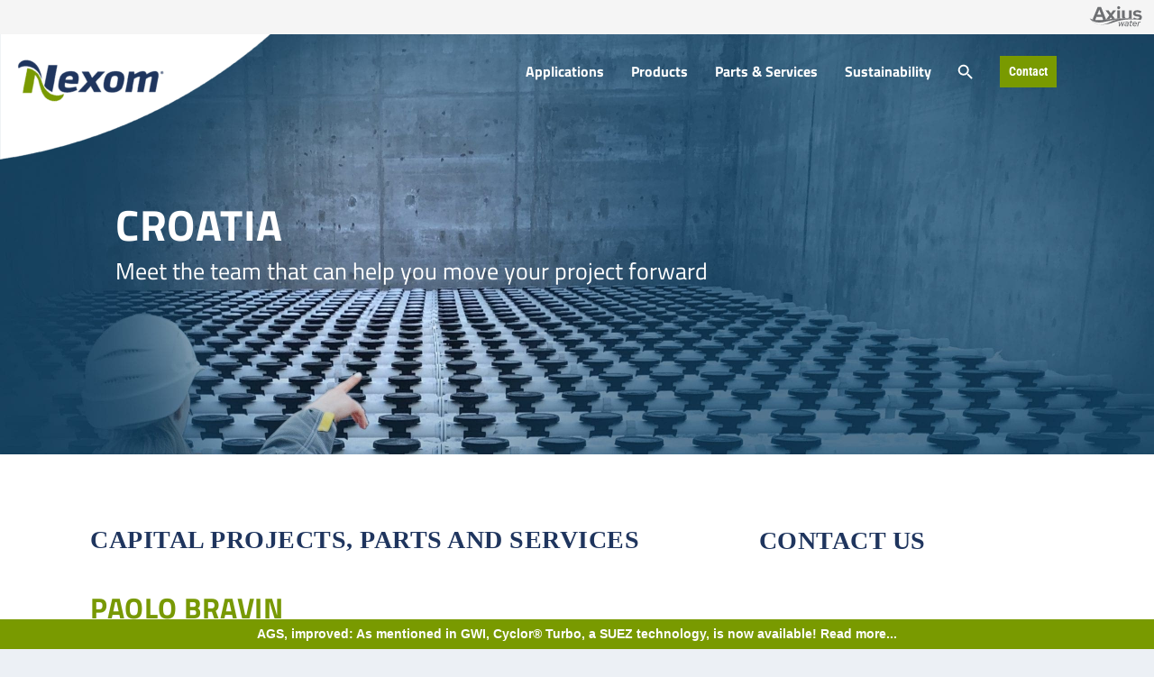

--- FILE ---
content_type: text/html; charset=UTF-8
request_url: https://nexom.com/region/croatia/
body_size: 21146
content:
<!DOCTYPE html>
<html lang="en">
<head>
	<meta charset="UTF-8" />
			
	<meta http-equiv="X-UA-Compatible" content="IE=edge">
	<link rel="pingback" href="https://nexom.com/xmlrpc.php" />

		<!--[if lt IE 9]>
	<script src="https://nexom.com/wp-content/themes/Extra/scripts/ext/html5.js" type="text/javascript"></script>
	<![endif]-->

	<script type="text/javascript">
		document.documentElement.className = 'js';
	</script>
	
	<link rel="preconnect" href="https://fonts.gstatic.com" crossorigin /><style id="et-builder-googlefonts-cached-inline">/* Original: https://fonts.googleapis.com/css?family=Titillium+Web:200,200italic,300,300italic,regular,italic,600,600italic,700,700italic,900|Roboto+Condensed:300,300italic,regular,italic,700,700italic&#038;subset=latin,latin-ext&#038;display=swap *//* User Agent: Mozilla/5.0 (Unknown; Linux x86_64) AppleWebKit/538.1 (KHTML, like Gecko) Safari/538.1 Daum/4.1 */@font-face {font-family: 'Roboto Condensed';font-style: italic;font-weight: 300;font-display: swap;src: url(https://fonts.gstatic.com/s/robotocondensed/v31/ieVW2ZhZI2eCN5jzbjEETS9weq8-19ehAyvMum7nfDB64UYK1XBpKQ.ttf) format('truetype');}@font-face {font-family: 'Roboto Condensed';font-style: italic;font-weight: 400;font-display: swap;src: url(https://fonts.gstatic.com/s/robotocondensed/v31/ieVW2ZhZI2eCN5jzbjEETS9weq8-19ehAyvMum7nfDB64RgK1XBpKQ.ttf) format('truetype');}@font-face {font-family: 'Roboto Condensed';font-style: italic;font-weight: 700;font-display: swap;src: url(https://fonts.gstatic.com/s/robotocondensed/v31/ieVW2ZhZI2eCN5jzbjEETS9weq8-19ehAyvMum7nfDB64f8N1XBpKQ.ttf) format('truetype');}@font-face {font-family: 'Roboto Condensed';font-style: normal;font-weight: 300;font-display: swap;src: url(https://fonts.gstatic.com/s/robotocondensed/v31/ieVo2ZhZI2eCN5jzbjEETS9weq8-_d6T_POl0fRJeyXsosBA5Xk.ttf) format('truetype');}@font-face {font-family: 'Roboto Condensed';font-style: normal;font-weight: 400;font-display: swap;src: url(https://fonts.gstatic.com/s/robotocondensed/v31/ieVo2ZhZI2eCN5jzbjEETS9weq8-_d6T_POl0fRJeyWyosBA5Xk.ttf) format('truetype');}@font-face {font-family: 'Roboto Condensed';font-style: normal;font-weight: 700;font-display: swap;src: url(https://fonts.gstatic.com/s/robotocondensed/v31/ieVo2ZhZI2eCN5jzbjEETS9weq8-_d6T_POl0fRJeyVVpcBA5Xk.ttf) format('truetype');}@font-face {font-family: 'Titillium Web';font-style: italic;font-weight: 200;font-display: swap;src: url(https://fonts.gstatic.com/s/titilliumweb/v19/NaPFcZTIAOhVxoMyOr9n_E7fdMbewI1Db5yZ.ttf) format('truetype');}@font-face {font-family: 'Titillium Web';font-style: italic;font-weight: 300;font-display: swap;src: url(https://fonts.gstatic.com/s/titilliumweb/v19/NaPFcZTIAOhVxoMyOr9n_E7fdMbepI5Db5yZ.ttf) format('truetype');}@font-face {font-family: 'Titillium Web';font-style: italic;font-weight: 400;font-display: swap;src: url(https://fonts.gstatic.com/s/titilliumweb/v19/NaPAcZTIAOhVxoMyOr9n_E7fdMbWAaxT.ttf) format('truetype');}@font-face {font-family: 'Titillium Web';font-style: italic;font-weight: 600;font-display: swap;src: url(https://fonts.gstatic.com/s/titilliumweb/v19/NaPFcZTIAOhVxoMyOr9n_E7fdMbe0IhDb5yZ.ttf) format('truetype');}@font-face {font-family: 'Titillium Web';font-style: italic;font-weight: 700;font-display: swap;src: url(https://fonts.gstatic.com/s/titilliumweb/v19/NaPFcZTIAOhVxoMyOr9n_E7fdMbetIlDb5yZ.ttf) format('truetype');}@font-face {font-family: 'Titillium Web';font-style: normal;font-weight: 200;font-display: swap;src: url(https://fonts.gstatic.com/s/titilliumweb/v19/NaPDcZTIAOhVxoMyOr9n_E7ffAzHGIVzZg.ttf) format('truetype');}@font-face {font-family: 'Titillium Web';font-style: normal;font-weight: 300;font-display: swap;src: url(https://fonts.gstatic.com/s/titilliumweb/v19/NaPDcZTIAOhVxoMyOr9n_E7ffGjEGIVzZg.ttf) format('truetype');}@font-face {font-family: 'Titillium Web';font-style: normal;font-weight: 400;font-display: swap;src: url(https://fonts.gstatic.com/s/titilliumweb/v19/NaPecZTIAOhVxoMyOr9n_E7fdM3mCA.ttf) format('truetype');}@font-face {font-family: 'Titillium Web';font-style: normal;font-weight: 600;font-display: swap;src: url(https://fonts.gstatic.com/s/titilliumweb/v19/NaPDcZTIAOhVxoMyOr9n_E7ffBzCGIVzZg.ttf) format('truetype');}@font-face {font-family: 'Titillium Web';font-style: normal;font-weight: 700;font-display: swap;src: url(https://fonts.gstatic.com/s/titilliumweb/v19/NaPDcZTIAOhVxoMyOr9n_E7ffHjDGIVzZg.ttf) format('truetype');}@font-face {font-family: 'Titillium Web';font-style: normal;font-weight: 900;font-display: swap;src: url(https://fonts.gstatic.com/s/titilliumweb/v19/NaPDcZTIAOhVxoMyOr9n_E7ffEDBGIVzZg.ttf) format('truetype');}/* User Agent: Mozilla/5.0 (Windows NT 6.1; WOW64; rv:27.0) Gecko/20100101 Firefox/27.0 */@font-face {font-family: 'Roboto Condensed';font-style: italic;font-weight: 300;font-display: swap;src: url(https://fonts.gstatic.com/l/font?kit=ieVW2ZhZI2eCN5jzbjEETS9weq8-19ehAyvMum7nfDB64UYK1XBpKg&skey=7b4bef3e83279e13&v=v31) format('woff');}@font-face {font-family: 'Roboto Condensed';font-style: italic;font-weight: 400;font-display: swap;src: url(https://fonts.gstatic.com/l/font?kit=ieVW2ZhZI2eCN5jzbjEETS9weq8-19ehAyvMum7nfDB64RgK1XBpKg&skey=7b4bef3e83279e13&v=v31) format('woff');}@font-face {font-family: 'Roboto Condensed';font-style: italic;font-weight: 700;font-display: swap;src: url(https://fonts.gstatic.com/l/font?kit=ieVW2ZhZI2eCN5jzbjEETS9weq8-19ehAyvMum7nfDB64f8N1XBpKg&skey=7b4bef3e83279e13&v=v31) format('woff');}@font-face {font-family: 'Roboto Condensed';font-style: normal;font-weight: 300;font-display: swap;src: url(https://fonts.gstatic.com/l/font?kit=ieVo2ZhZI2eCN5jzbjEETS9weq8-_d6T_POl0fRJeyXsosBA5Xo&skey=9986ecffddb755ab&v=v31) format('woff');}@font-face {font-family: 'Roboto Condensed';font-style: normal;font-weight: 400;font-display: swap;src: url(https://fonts.gstatic.com/l/font?kit=ieVo2ZhZI2eCN5jzbjEETS9weq8-_d6T_POl0fRJeyWyosBA5Xo&skey=9986ecffddb755ab&v=v31) format('woff');}@font-face {font-family: 'Roboto Condensed';font-style: normal;font-weight: 700;font-display: swap;src: url(https://fonts.gstatic.com/l/font?kit=ieVo2ZhZI2eCN5jzbjEETS9weq8-_d6T_POl0fRJeyVVpcBA5Xo&skey=9986ecffddb755ab&v=v31) format('woff');}@font-face {font-family: 'Titillium Web';font-style: italic;font-weight: 200;font-display: swap;src: url(https://fonts.gstatic.com/l/font?kit=NaPFcZTIAOhVxoMyOr9n_E7fdMbewI1Db5ya&skey=dac2b5695211f282&v=v19) format('woff');}@font-face {font-family: 'Titillium Web';font-style: italic;font-weight: 300;font-display: swap;src: url(https://fonts.gstatic.com/l/font?kit=NaPFcZTIAOhVxoMyOr9n_E7fdMbepI5Db5ya&skey=bd6f29e5f63b8c92&v=v19) format('woff');}@font-face {font-family: 'Titillium Web';font-style: italic;font-weight: 400;font-display: swap;src: url(https://fonts.gstatic.com/l/font?kit=NaPAcZTIAOhVxoMyOr9n_E7fdMbWAaxQ&skey=d914d87983412807&v=v19) format('woff');}@font-face {font-family: 'Titillium Web';font-style: italic;font-weight: 600;font-display: swap;src: url(https://fonts.gstatic.com/l/font?kit=NaPFcZTIAOhVxoMyOr9n_E7fdMbe0IhDb5ya&skey=b095876923e4daae&v=v19) format('woff');}@font-face {font-family: 'Titillium Web';font-style: italic;font-weight: 700;font-display: swap;src: url(https://fonts.gstatic.com/l/font?kit=NaPFcZTIAOhVxoMyOr9n_E7fdMbetIlDb5ya&skey=2736b78faeea368c&v=v19) format('woff');}@font-face {font-family: 'Titillium Web';font-style: normal;font-weight: 200;font-display: swap;src: url(https://fonts.gstatic.com/l/font?kit=NaPDcZTIAOhVxoMyOr9n_E7ffAzHGIVzZQ&skey=2f3c56be1b8da620&v=v19) format('woff');}@font-face {font-family: 'Titillium Web';font-style: normal;font-weight: 300;font-display: swap;src: url(https://fonts.gstatic.com/l/font?kit=NaPDcZTIAOhVxoMyOr9n_E7ffGjEGIVzZQ&skey=dfcc7191cd1ffbb1&v=v19) format('woff');}@font-face {font-family: 'Titillium Web';font-style: normal;font-weight: 400;font-display: swap;src: url(https://fonts.gstatic.com/l/font?kit=NaPecZTIAOhVxoMyOr9n_E7fdM3mCw&skey=19ee7c202c5bec48&v=v19) format('woff');}@font-face {font-family: 'Titillium Web';font-style: normal;font-weight: 600;font-display: swap;src: url(https://fonts.gstatic.com/l/font?kit=NaPDcZTIAOhVxoMyOr9n_E7ffBzCGIVzZQ&skey=acec4e0d2045640c&v=v19) format('woff');}@font-face {font-family: 'Titillium Web';font-style: normal;font-weight: 700;font-display: swap;src: url(https://fonts.gstatic.com/l/font?kit=NaPDcZTIAOhVxoMyOr9n_E7ffHjDGIVzZQ&skey=6e7dbb342580bb18&v=v19) format('woff');}@font-face {font-family: 'Titillium Web';font-style: normal;font-weight: 900;font-display: swap;src: url(https://fonts.gstatic.com/l/font?kit=NaPDcZTIAOhVxoMyOr9n_E7ffEDBGIVzZQ&skey=1834815bec1b8264&v=v19) format('woff');}/* User Agent: Mozilla/5.0 (Windows NT 6.3; rv:39.0) Gecko/20100101 Firefox/39.0 */@font-face {font-family: 'Roboto Condensed';font-style: italic;font-weight: 300;font-display: swap;src: url(https://fonts.gstatic.com/s/robotocondensed/v31/ieVW2ZhZI2eCN5jzbjEETS9weq8-19ehAyvMum7nfDB64UYK1XBpLA.woff2) format('woff2');}@font-face {font-family: 'Roboto Condensed';font-style: italic;font-weight: 400;font-display: swap;src: url(https://fonts.gstatic.com/s/robotocondensed/v31/ieVW2ZhZI2eCN5jzbjEETS9weq8-19ehAyvMum7nfDB64RgK1XBpLA.woff2) format('woff2');}@font-face {font-family: 'Roboto Condensed';font-style: italic;font-weight: 700;font-display: swap;src: url(https://fonts.gstatic.com/s/robotocondensed/v31/ieVW2ZhZI2eCN5jzbjEETS9weq8-19ehAyvMum7nfDB64f8N1XBpLA.woff2) format('woff2');}@font-face {font-family: 'Roboto Condensed';font-style: normal;font-weight: 300;font-display: swap;src: url(https://fonts.gstatic.com/s/robotocondensed/v31/ieVo2ZhZI2eCN5jzbjEETS9weq8-_d6T_POl0fRJeyXsosBA5Xw.woff2) format('woff2');}@font-face {font-family: 'Roboto Condensed';font-style: normal;font-weight: 400;font-display: swap;src: url(https://fonts.gstatic.com/s/robotocondensed/v31/ieVo2ZhZI2eCN5jzbjEETS9weq8-_d6T_POl0fRJeyWyosBA5Xw.woff2) format('woff2');}@font-face {font-family: 'Roboto Condensed';font-style: normal;font-weight: 700;font-display: swap;src: url(https://fonts.gstatic.com/s/robotocondensed/v31/ieVo2ZhZI2eCN5jzbjEETS9weq8-_d6T_POl0fRJeyVVpcBA5Xw.woff2) format('woff2');}@font-face {font-family: 'Titillium Web';font-style: italic;font-weight: 200;font-display: swap;src: url(https://fonts.gstatic.com/s/titilliumweb/v19/NaPFcZTIAOhVxoMyOr9n_E7fdMbewI1Db5yc.woff2) format('woff2');}@font-face {font-family: 'Titillium Web';font-style: italic;font-weight: 300;font-display: swap;src: url(https://fonts.gstatic.com/s/titilliumweb/v19/NaPFcZTIAOhVxoMyOr9n_E7fdMbepI5Db5yc.woff2) format('woff2');}@font-face {font-family: 'Titillium Web';font-style: italic;font-weight: 400;font-display: swap;src: url(https://fonts.gstatic.com/s/titilliumweb/v19/NaPAcZTIAOhVxoMyOr9n_E7fdMbWAaxW.woff2) format('woff2');}@font-face {font-family: 'Titillium Web';font-style: italic;font-weight: 600;font-display: swap;src: url(https://fonts.gstatic.com/s/titilliumweb/v19/NaPFcZTIAOhVxoMyOr9n_E7fdMbe0IhDb5yc.woff2) format('woff2');}@font-face {font-family: 'Titillium Web';font-style: italic;font-weight: 700;font-display: swap;src: url(https://fonts.gstatic.com/s/titilliumweb/v19/NaPFcZTIAOhVxoMyOr9n_E7fdMbetIlDb5yc.woff2) format('woff2');}@font-face {font-family: 'Titillium Web';font-style: normal;font-weight: 200;font-display: swap;src: url(https://fonts.gstatic.com/s/titilliumweb/v19/NaPDcZTIAOhVxoMyOr9n_E7ffAzHGIVzYw.woff2) format('woff2');}@font-face {font-family: 'Titillium Web';font-style: normal;font-weight: 300;font-display: swap;src: url(https://fonts.gstatic.com/s/titilliumweb/v19/NaPDcZTIAOhVxoMyOr9n_E7ffGjEGIVzYw.woff2) format('woff2');}@font-face {font-family: 'Titillium Web';font-style: normal;font-weight: 400;font-display: swap;src: url(https://fonts.gstatic.com/s/titilliumweb/v19/NaPecZTIAOhVxoMyOr9n_E7fdM3mDQ.woff2) format('woff2');}@font-face {font-family: 'Titillium Web';font-style: normal;font-weight: 600;font-display: swap;src: url(https://fonts.gstatic.com/s/titilliumweb/v19/NaPDcZTIAOhVxoMyOr9n_E7ffBzCGIVzYw.woff2) format('woff2');}@font-face {font-family: 'Titillium Web';font-style: normal;font-weight: 700;font-display: swap;src: url(https://fonts.gstatic.com/s/titilliumweb/v19/NaPDcZTIAOhVxoMyOr9n_E7ffHjDGIVzYw.woff2) format('woff2');}@font-face {font-family: 'Titillium Web';font-style: normal;font-weight: 900;font-display: swap;src: url(https://fonts.gstatic.com/s/titilliumweb/v19/NaPDcZTIAOhVxoMyOr9n_E7ffEDBGIVzYw.woff2) format('woff2');}</style><meta name='robots' content='index, follow, max-image-preview:large, max-snippet:-1, max-video-preview:-1' />
<script id="cookie-law-info-gcm-var-js">
var _ckyGcm = {"status":true,"default_settings":[{"analytics":"denied","advertisement":"denied","functional":"denied","necessary":"granted","ad_user_data":"denied","ad_personalization":"denied","regions":"All"}],"wait_for_update":500,"url_passthrough":false,"ads_data_redaction":false}</script>
<script id="cookie-law-info-gcm-js" type="text/javascript" src="https://nexom.com/wp-content/plugins/cookie-law-info/lite/frontend/js/gcm.min.js"></script> <script id="cookieyes" type="text/javascript" src="https://cdn-cookieyes.com/client_data/fac7b86d56a43096d866b86a/script.js"></script><meta name="dlm-version" content="5.1.6"><script type="text/javascript">
			let jqueryParams=[],jQuery=function(r){return jqueryParams=[...jqueryParams,r],jQuery},$=function(r){return jqueryParams=[...jqueryParams,r],$};window.jQuery=jQuery,window.$=jQuery;let customHeadScripts=!1;jQuery.fn=jQuery.prototype={},$.fn=jQuery.prototype={},jQuery.noConflict=function(r){if(window.jQuery)return jQuery=window.jQuery,$=window.jQuery,customHeadScripts=!0,jQuery.noConflict},jQuery.ready=function(r){jqueryParams=[...jqueryParams,r]},$.ready=function(r){jqueryParams=[...jqueryParams,r]},jQuery.load=function(r){jqueryParams=[...jqueryParams,r]},$.load=function(r){jqueryParams=[...jqueryParams,r]},jQuery.fn.ready=function(r){jqueryParams=[...jqueryParams,r]},$.fn.ready=function(r){jqueryParams=[...jqueryParams,r]};</script>
	<!-- This site is optimized with the Yoast SEO Premium plugin v26.7 (Yoast SEO v26.7) - https://yoast.com/wordpress/plugins/seo/ -->
	<title>Meet your representative for Croatia</title>
	<meta name="description" content="Meet your local representative for sales in Croatia." />
	<link rel="canonical" href="https://nexom.com/region/croatia/" />
	<meta property="og:locale" content="en_US" />
	<meta property="og:type" content="article" />
	<meta property="og:title" content="Croatia" />
	<meta property="og:description" content="Meet your local representative for sales in Croatia." />
	<meta property="og:url" content="https://nexom.com/region/croatia/" />
	<meta property="og:site_name" content="Nexom" />
	<meta property="article:publisher" content="https://www.facebook.com/nexomwastewater" />
	<meta property="article:modified_time" content="2021-07-01T19:33:48+00:00" />
	<meta property="og:image" content="https://nexom.com/wp-content/uploads/2024/02/Bioports.jpg" />
	<meta property="og:image:width" content="1200" />
	<meta property="og:image:height" content="675" />
	<meta property="og:image:type" content="image/jpeg" />
	<meta name="twitter:card" content="summary_large_image" />
	<meta name="twitter:site" content="@nexomwastewater" />
	<script type="application/ld+json" class="yoast-schema-graph">{"@context":"https://schema.org","@graph":[{"@type":"WebPage","@id":"https://nexom.com/region/croatia/","url":"https://nexom.com/region/croatia/","name":"Meet your representative for Croatia","isPartOf":{"@id":"https://nexom.com/#website"},"datePublished":"2021-04-26T15:52:07+00:00","dateModified":"2021-07-01T19:33:48+00:00","description":"Meet your local representative for sales in Croatia.","breadcrumb":{"@id":"https://nexom.com/region/croatia/#breadcrumb"},"inLanguage":"en","potentialAction":[{"@type":"ReadAction","target":["https://nexom.com/region/croatia/"]}]},{"@type":"BreadcrumbList","@id":"https://nexom.com/region/croatia/#breadcrumb","itemListElement":[{"@type":"ListItem","position":1,"name":"Home","item":"https://nexom.com/"},{"@type":"ListItem","position":2,"name":"Territories","item":"https://nexom.com/region/"},{"@type":"ListItem","position":3,"name":"Croatia"}]},{"@type":"WebSite","@id":"https://nexom.com/#website","url":"https://nexom.com/","name":"Nexom","description":"Wastewater Technologies for Cleaner Water","publisher":{"@id":"https://nexom.com/#organization"},"potentialAction":[{"@type":"SearchAction","target":{"@type":"EntryPoint","urlTemplate":"https://nexom.com/?s={search_term_string}"},"query-input":{"@type":"PropertyValueSpecification","valueRequired":true,"valueName":"search_term_string"}}],"inLanguage":"en"},{"@type":"Organization","@id":"https://nexom.com/#organization","name":"Nexom","url":"https://nexom.com/","logo":{"@type":"ImageObject","inLanguage":"en","@id":"https://nexom.com/#/schema/logo/image/","url":"https://nexom.com/wp-content/uploads/2025/06/Nexom-logo.png","contentUrl":"https://nexom.com/wp-content/uploads/2025/06/Nexom-logo.png","width":696,"height":696,"caption":"Nexom"},"image":{"@id":"https://nexom.com/#/schema/logo/image/"},"sameAs":["https://www.facebook.com/nexomwastewater","https://x.com/nexomwastewater","https://www.linkedin.com/company/nexom/","https://www.youtube.com/channel/UCu1ODtc31i9mnNIFEzOmOlA"]}]}</script>
	<!-- / Yoast SEO Premium plugin. -->


<link rel="alternate" type="application/rss+xml" title="Nexom &raquo; Feed" href="https://nexom.com/feed/" />
<meta content="Extra v.4.27.5" name="generator"/><link rel='stylesheet' id='ivory-ajax-search-styles-css' href='https://nexom.com/wp-content/plugins/add-search-to-menu/public/css/ivory-ajax-search.min.css?ver=5.5.13' type='text/css' media='all' />
<link rel='stylesheet' id='wp-block-library-css' href='https://nexom.com/wp-includes/css/dist/block-library/style.min.css?ver=6.9' type='text/css' media='all' />
<style id='global-styles-inline-css' type='text/css'>
:root{--wp--preset--aspect-ratio--square: 1;--wp--preset--aspect-ratio--4-3: 4/3;--wp--preset--aspect-ratio--3-4: 3/4;--wp--preset--aspect-ratio--3-2: 3/2;--wp--preset--aspect-ratio--2-3: 2/3;--wp--preset--aspect-ratio--16-9: 16/9;--wp--preset--aspect-ratio--9-16: 9/16;--wp--preset--color--black: #000000;--wp--preset--color--cyan-bluish-gray: #abb8c3;--wp--preset--color--white: #ffffff;--wp--preset--color--pale-pink: #f78da7;--wp--preset--color--vivid-red: #cf2e2e;--wp--preset--color--luminous-vivid-orange: #ff6900;--wp--preset--color--luminous-vivid-amber: #fcb900;--wp--preset--color--light-green-cyan: #7bdcb5;--wp--preset--color--vivid-green-cyan: #00d084;--wp--preset--color--pale-cyan-blue: #8ed1fc;--wp--preset--color--vivid-cyan-blue: #0693e3;--wp--preset--color--vivid-purple: #9b51e0;--wp--preset--gradient--vivid-cyan-blue-to-vivid-purple: linear-gradient(135deg,rgb(6,147,227) 0%,rgb(155,81,224) 100%);--wp--preset--gradient--light-green-cyan-to-vivid-green-cyan: linear-gradient(135deg,rgb(122,220,180) 0%,rgb(0,208,130) 100%);--wp--preset--gradient--luminous-vivid-amber-to-luminous-vivid-orange: linear-gradient(135deg,rgb(252,185,0) 0%,rgb(255,105,0) 100%);--wp--preset--gradient--luminous-vivid-orange-to-vivid-red: linear-gradient(135deg,rgb(255,105,0) 0%,rgb(207,46,46) 100%);--wp--preset--gradient--very-light-gray-to-cyan-bluish-gray: linear-gradient(135deg,rgb(238,238,238) 0%,rgb(169,184,195) 100%);--wp--preset--gradient--cool-to-warm-spectrum: linear-gradient(135deg,rgb(74,234,220) 0%,rgb(151,120,209) 20%,rgb(207,42,186) 40%,rgb(238,44,130) 60%,rgb(251,105,98) 80%,rgb(254,248,76) 100%);--wp--preset--gradient--blush-light-purple: linear-gradient(135deg,rgb(255,206,236) 0%,rgb(152,150,240) 100%);--wp--preset--gradient--blush-bordeaux: linear-gradient(135deg,rgb(254,205,165) 0%,rgb(254,45,45) 50%,rgb(107,0,62) 100%);--wp--preset--gradient--luminous-dusk: linear-gradient(135deg,rgb(255,203,112) 0%,rgb(199,81,192) 50%,rgb(65,88,208) 100%);--wp--preset--gradient--pale-ocean: linear-gradient(135deg,rgb(255,245,203) 0%,rgb(182,227,212) 50%,rgb(51,167,181) 100%);--wp--preset--gradient--electric-grass: linear-gradient(135deg,rgb(202,248,128) 0%,rgb(113,206,126) 100%);--wp--preset--gradient--midnight: linear-gradient(135deg,rgb(2,3,129) 0%,rgb(40,116,252) 100%);--wp--preset--font-size--small: 13px;--wp--preset--font-size--medium: 20px;--wp--preset--font-size--large: 36px;--wp--preset--font-size--x-large: 42px;--wp--preset--spacing--20: 0.44rem;--wp--preset--spacing--30: 0.67rem;--wp--preset--spacing--40: 1rem;--wp--preset--spacing--50: 1.5rem;--wp--preset--spacing--60: 2.25rem;--wp--preset--spacing--70: 3.38rem;--wp--preset--spacing--80: 5.06rem;--wp--preset--shadow--natural: 6px 6px 9px rgba(0, 0, 0, 0.2);--wp--preset--shadow--deep: 12px 12px 50px rgba(0, 0, 0, 0.4);--wp--preset--shadow--sharp: 6px 6px 0px rgba(0, 0, 0, 0.2);--wp--preset--shadow--outlined: 6px 6px 0px -3px rgb(255, 255, 255), 6px 6px rgb(0, 0, 0);--wp--preset--shadow--crisp: 6px 6px 0px rgb(0, 0, 0);}:root { --wp--style--global--content-size: 856px;--wp--style--global--wide-size: 1280px; }:where(body) { margin: 0; }.wp-site-blocks > .alignleft { float: left; margin-right: 2em; }.wp-site-blocks > .alignright { float: right; margin-left: 2em; }.wp-site-blocks > .aligncenter { justify-content: center; margin-left: auto; margin-right: auto; }:where(.is-layout-flex){gap: 0.5em;}:where(.is-layout-grid){gap: 0.5em;}.is-layout-flow > .alignleft{float: left;margin-inline-start: 0;margin-inline-end: 2em;}.is-layout-flow > .alignright{float: right;margin-inline-start: 2em;margin-inline-end: 0;}.is-layout-flow > .aligncenter{margin-left: auto !important;margin-right: auto !important;}.is-layout-constrained > .alignleft{float: left;margin-inline-start: 0;margin-inline-end: 2em;}.is-layout-constrained > .alignright{float: right;margin-inline-start: 2em;margin-inline-end: 0;}.is-layout-constrained > .aligncenter{margin-left: auto !important;margin-right: auto !important;}.is-layout-constrained > :where(:not(.alignleft):not(.alignright):not(.alignfull)){max-width: var(--wp--style--global--content-size);margin-left: auto !important;margin-right: auto !important;}.is-layout-constrained > .alignwide{max-width: var(--wp--style--global--wide-size);}body .is-layout-flex{display: flex;}.is-layout-flex{flex-wrap: wrap;align-items: center;}.is-layout-flex > :is(*, div){margin: 0;}body .is-layout-grid{display: grid;}.is-layout-grid > :is(*, div){margin: 0;}body{padding-top: 0px;padding-right: 0px;padding-bottom: 0px;padding-left: 0px;}:root :where(.wp-element-button, .wp-block-button__link){background-color: #32373c;border-width: 0;color: #fff;font-family: inherit;font-size: inherit;font-style: inherit;font-weight: inherit;letter-spacing: inherit;line-height: inherit;padding-top: calc(0.667em + 2px);padding-right: calc(1.333em + 2px);padding-bottom: calc(0.667em + 2px);padding-left: calc(1.333em + 2px);text-decoration: none;text-transform: inherit;}.has-black-color{color: var(--wp--preset--color--black) !important;}.has-cyan-bluish-gray-color{color: var(--wp--preset--color--cyan-bluish-gray) !important;}.has-white-color{color: var(--wp--preset--color--white) !important;}.has-pale-pink-color{color: var(--wp--preset--color--pale-pink) !important;}.has-vivid-red-color{color: var(--wp--preset--color--vivid-red) !important;}.has-luminous-vivid-orange-color{color: var(--wp--preset--color--luminous-vivid-orange) !important;}.has-luminous-vivid-amber-color{color: var(--wp--preset--color--luminous-vivid-amber) !important;}.has-light-green-cyan-color{color: var(--wp--preset--color--light-green-cyan) !important;}.has-vivid-green-cyan-color{color: var(--wp--preset--color--vivid-green-cyan) !important;}.has-pale-cyan-blue-color{color: var(--wp--preset--color--pale-cyan-blue) !important;}.has-vivid-cyan-blue-color{color: var(--wp--preset--color--vivid-cyan-blue) !important;}.has-vivid-purple-color{color: var(--wp--preset--color--vivid-purple) !important;}.has-black-background-color{background-color: var(--wp--preset--color--black) !important;}.has-cyan-bluish-gray-background-color{background-color: var(--wp--preset--color--cyan-bluish-gray) !important;}.has-white-background-color{background-color: var(--wp--preset--color--white) !important;}.has-pale-pink-background-color{background-color: var(--wp--preset--color--pale-pink) !important;}.has-vivid-red-background-color{background-color: var(--wp--preset--color--vivid-red) !important;}.has-luminous-vivid-orange-background-color{background-color: var(--wp--preset--color--luminous-vivid-orange) !important;}.has-luminous-vivid-amber-background-color{background-color: var(--wp--preset--color--luminous-vivid-amber) !important;}.has-light-green-cyan-background-color{background-color: var(--wp--preset--color--light-green-cyan) !important;}.has-vivid-green-cyan-background-color{background-color: var(--wp--preset--color--vivid-green-cyan) !important;}.has-pale-cyan-blue-background-color{background-color: var(--wp--preset--color--pale-cyan-blue) !important;}.has-vivid-cyan-blue-background-color{background-color: var(--wp--preset--color--vivid-cyan-blue) !important;}.has-vivid-purple-background-color{background-color: var(--wp--preset--color--vivid-purple) !important;}.has-black-border-color{border-color: var(--wp--preset--color--black) !important;}.has-cyan-bluish-gray-border-color{border-color: var(--wp--preset--color--cyan-bluish-gray) !important;}.has-white-border-color{border-color: var(--wp--preset--color--white) !important;}.has-pale-pink-border-color{border-color: var(--wp--preset--color--pale-pink) !important;}.has-vivid-red-border-color{border-color: var(--wp--preset--color--vivid-red) !important;}.has-luminous-vivid-orange-border-color{border-color: var(--wp--preset--color--luminous-vivid-orange) !important;}.has-luminous-vivid-amber-border-color{border-color: var(--wp--preset--color--luminous-vivid-amber) !important;}.has-light-green-cyan-border-color{border-color: var(--wp--preset--color--light-green-cyan) !important;}.has-vivid-green-cyan-border-color{border-color: var(--wp--preset--color--vivid-green-cyan) !important;}.has-pale-cyan-blue-border-color{border-color: var(--wp--preset--color--pale-cyan-blue) !important;}.has-vivid-cyan-blue-border-color{border-color: var(--wp--preset--color--vivid-cyan-blue) !important;}.has-vivid-purple-border-color{border-color: var(--wp--preset--color--vivid-purple) !important;}.has-vivid-cyan-blue-to-vivid-purple-gradient-background{background: var(--wp--preset--gradient--vivid-cyan-blue-to-vivid-purple) !important;}.has-light-green-cyan-to-vivid-green-cyan-gradient-background{background: var(--wp--preset--gradient--light-green-cyan-to-vivid-green-cyan) !important;}.has-luminous-vivid-amber-to-luminous-vivid-orange-gradient-background{background: var(--wp--preset--gradient--luminous-vivid-amber-to-luminous-vivid-orange) !important;}.has-luminous-vivid-orange-to-vivid-red-gradient-background{background: var(--wp--preset--gradient--luminous-vivid-orange-to-vivid-red) !important;}.has-very-light-gray-to-cyan-bluish-gray-gradient-background{background: var(--wp--preset--gradient--very-light-gray-to-cyan-bluish-gray) !important;}.has-cool-to-warm-spectrum-gradient-background{background: var(--wp--preset--gradient--cool-to-warm-spectrum) !important;}.has-blush-light-purple-gradient-background{background: var(--wp--preset--gradient--blush-light-purple) !important;}.has-blush-bordeaux-gradient-background{background: var(--wp--preset--gradient--blush-bordeaux) !important;}.has-luminous-dusk-gradient-background{background: var(--wp--preset--gradient--luminous-dusk) !important;}.has-pale-ocean-gradient-background{background: var(--wp--preset--gradient--pale-ocean) !important;}.has-electric-grass-gradient-background{background: var(--wp--preset--gradient--electric-grass) !important;}.has-midnight-gradient-background{background: var(--wp--preset--gradient--midnight) !important;}.has-small-font-size{font-size: var(--wp--preset--font-size--small) !important;}.has-medium-font-size{font-size: var(--wp--preset--font-size--medium) !important;}.has-large-font-size{font-size: var(--wp--preset--font-size--large) !important;}.has-x-large-font-size{font-size: var(--wp--preset--font-size--x-large) !important;}
/*# sourceURL=global-styles-inline-css */
</style>

<link rel='stylesheet' id='ivory-search-styles-css' href='https://nexom.com/wp-content/plugins/add-search-to-menu/public/css/ivory-search.min.css?ver=5.5.13' type='text/css' media='all' />
<link rel='stylesheet' id='wp-components-css' href='https://nexom.com/wp-includes/css/dist/components/style.min.css?ver=6.9' type='text/css' media='all' />
<link rel='stylesheet' id='godaddy-styles-css' href='https://nexom.com/wp-content/plugins/coblocks/includes/Dependencies/GoDaddy/Styles/build/latest.css?ver=2.0.2' type='text/css' media='all' />
<link rel='stylesheet' id='wpfront-notification-bar-css' href='https://nexom.com/wp-content/plugins/wpfront-notification-bar/css/wpfront-notification-bar.min.css?ver=3.5.1.05102' type='text/css' media='all' />
<link rel='stylesheet' id='wp-pagenavi-css' href='https://nexom.com/wp-content/plugins/wp-pagenavi/pagenavi-css.css?ver=2.70' type='text/css' media='all' />
<link rel='stylesheet' id='extra-style-css' href='https://nexom.com/wp-content/themes/Extra/style-static.min.css?ver=4.27.5' type='text/css' media='all' />
<script type="text/javascript" src="https://nexom.com/wp-includes/js/jquery/jquery.min.js?ver=3.7.1" id="jquery-core-js"></script>
<script type="text/javascript" src="https://nexom.com/wp-includes/js/jquery/jquery-migrate.min.js?ver=3.4.1" id="jquery-migrate-js"></script>
<script type="text/javascript" id="jquery-js-after">
/* <![CDATA[ */
jqueryParams.length&&$.each(jqueryParams,function(e,r){if("function"==typeof r){var n=String(r);n.replace("$","jQuery");var a=new Function("return "+n)();$(document).ready(a)}});
//# sourceURL=jquery-js-after
/* ]]> */
</script>
<script type="text/javascript" src="https://nexom.com/wp-content/plugins/wpfront-notification-bar/jquery-plugins/js-cookie.min.js?ver=2.2.1" id="js-cookie-js"></script>
<script type="text/javascript" src="https://nexom.com/wp-content/plugins/wpfront-notification-bar/js/wpfront-notification-bar.min.js?ver=3.5.1.05102" id="wpfront-notification-bar-js"></script>
<!-- HFCM by 99 Robots - Snippet # 1: Google Ads -->
<!-- Google tag (gtag.js) -->
<script async src="https://www.googletagmanager.com/gtag/js?id=G-DL19DK82D1"></script>
<script>
  window.dataLayer = window.dataLayer || [];
  function gtag(){dataLayer.push(arguments);}
  gtag('js', new Date());

  gtag('config', 'G-DL19DK82D1');
</script>



<!-- Global site tag (gtag.js) - Google Ads: 862391394 -->
<script async src="https://www.googletagmanager.com/gtag/js?id=AW-862391394"></script>
<script>
  window.dataLayer = window.dataLayer || [];
  function gtag(){dataLayer.push(arguments);}
  gtag('js', new Date());

  gtag('config', 'AW-862391394');
</script>
<script>
  gtag('config', 'AW-862391394/huM4CJLO8XkQ4picmwM', {
    'phone_conversion_number': '204-949-7500'
  });
</script>
<!-- /end HFCM by 99 Robots -->
<!-- HFCM by 99 Robots - Snippet # 3: Logobar Nav -->
 <style>
        /* Add CSS styles for your navigation bar here */
        .navbar {
            background-color: #f5f5f5;
            height: 38px;
            width: 100%;
            display: flex;
            justify-content: space-between;
            padding-left: 10px;
					  position: fixed;
					  z-index:100000000;
        }
        
        .navbar a {
            font-size: 16px;
            color: white;
            text-decoration: none;
        }
        
        .navbar .logo-left {
            display: flex;
            margin-top: 0px;
        }
        
        .navbar .logo-left a:hover img {
            opacity: 0.6;
        }
        
        .navbar .logo-right a:hover img {
            opacity: 0.6;
        }
      
        .navbar .logo-left img {
            height: 38px;
            margin-right: 0;
            
        }
        
        .navbar .logo-right img {
            float: right;
            height: 50px;
            padding-right: 10px;
            margin-top: -7px;
            
        }

        @media (max-width: 600px) {
            .navbar {
                display:none;
            }

            .navbar .logo-left img, .navbar .logo-right img {
                
                transition: background-color 0.3s;
            }
					.navbar .logo-left img{
						    height: 31px;
						    margin-top: 4px;
					}
            .navbar .logo-right img {
							height: 44px;
               margin-top: -2px;
            }
        }
    </style>

<div class="navbar">
    <div class="logo-left">
				<a href="https://aeromod.com/" id="aeromodlogo" target="_blank" rel="noopener"><img src="https://nexom.com/wp-content/uploads/2025/06/Aero-mod-svg.svg" alt="Logo 1"></a>
        <a href="https://atacsolutions.com/" id="ataclogo1" target="_blank" rel="noopener"><img src="https://nexom.com/wp-content/uploads/2025/06/Atac-logo.svg" alt="Logo 2"></a>
        <a href="https://wastewater.com/" id="edilogo2" target="_blank" rel="noopener"><img src="https://nexom.com/wp-content/uploads/2025/06/EDI-logo.svg" alt="Logo 3"></a>
        <a href="https://www.microc.com/" id="eosilogo3" target="_blank" rel="noopener"><img src="https://nexom.com/wp-content/uploads/2025/06/EOSi-logo.svg" alt="Logo 4"></a>
				<a href="https://www.mitawatertechnologies.com/en/" id="mitalogo" target="_blank" rel="noopener"><img src="https://nexom.com/wp-content/uploads/2025/06/MITA-logo.svg" alt="Logo 5"></a>
        <a href="https://napier-reid.com/" id="napier-reidlogo4" target="_blank" rel="noopener"><img src="https://nexom.com/wp-content/uploads/2025/06/Napier-Reid-logo.svg" alt="Logo 6"></a>
        <a href="https://nexom.com/" id="nexomlogo5" target="_blank" rel="noopener"><img src="https://nexom.com/wp-content/uploads/2025/06/Nexom-logo.svg" alt="Logo 7"></a>
    </div>
    <div class="logo-right">
        <a href="https://www.axiuswater.com/" id="axiuswaterlogo6" target="_blank" rel="noopener"><img src="https://wastewater.com/wp-content/uploads/2023/10/Axius-Water-Logo.svg" alt="Logo 8"></a>
    </div>
</div>



<!-- /end HFCM by 99 Robots -->
<!-- HFCM by 99 Robots - Snippet # 4: Nexom Website Tracking Code -->
<script type='text/javascript'>
piAId = '898151';
piCId = '126235';
piHostname = 'go.nexom.com';
(function() {
function async_load(){
var s = document.createElement('script'); s.type =
'text/javascript';
s.src = ('https:' == document.location.protocol ?
'https://' : 'http://') + piHostname + '/pd.js';
var c = document.getElementsByTagName('script')[0];
c.parentNode.insertBefore(s, c);
}
if(window.attachEvent) { window.attachEvent('onload',
async_load); }
else { window.addEventListener('load', async_load,
false); }
})();
</script>

<!-- /end HFCM by 99 Robots -->
<!-- HFCM by 99 Robots - Snippet # 13: Marketing Cloud Tracking for Nexom -->
<script src="https://cdn.c360a.salesforce.com/beacon/c360a/a10e5515-66fb-40fe-b46c-5d0b450b1363/scripts/c360a.min.js?wtcp_id=1NDVU00000006bh4AA"></script>
<!-- /end HFCM by 99 Robots -->
<meta name="viewport" content="width=device-width, initial-scale=1.0, maximum-scale=1.0, user-scalable=1" /><script>
jQuery(document).ready(function(){
jQuery(window).scroll(function() {
var scroll = jQuery(window).scrollTop();

if (scroll >= 100) {
jQuery(".pa-header").addClass("pa-fixed-header");
}
else{
jQuery(".pa-header").removeClass("pa-fixed-header");
}
});
});

</script>



<script>
jQuery(document).ready(function(){
jQuery(window).scroll(function() {
var scroll = jQuery(window).scrollTop();

if (scroll >= 100) {
jQuery(".menu-color").addClass("menu-color-after-scroll");
}
else{
jQuery(".menu-color").removeClass("menu-color-after-scroll");
}
});
});

</script>

<link rel="icon" href="https://nexom.com/wp-content/uploads/2021/06/cropped-N-Logo-32x32.jpg" sizes="32x32" />
<link rel="icon" href="https://nexom.com/wp-content/uploads/2021/06/cropped-N-Logo-192x192.jpg" sizes="192x192" />
<link rel="apple-touch-icon" href="https://nexom.com/wp-content/uploads/2021/06/cropped-N-Logo-180x180.jpg" />
<meta name="msapplication-TileImage" content="https://nexom.com/wp-content/uploads/2021/06/cropped-N-Logo-270x270.jpg" />
<link rel="stylesheet" id="et-extra-customizer-global-cached-inline-styles" href="https://nexom.com/wp-content/et-cache/global/et-extra-customizer-global.min.css?ver=1768586966" /><style id="et-critical-inline-css">.et_pb_module.et_pb_posts .entry-featured-image-url{pointer-events:none}.has-reps{display:none}.et_pb_blog_1_tb_body a{pointer-events:none}.et_pb_blog_2_tb_body a{pointer-events:none}.et_pb_blog_1_tb_body a{pointer-events:none}.et_pb_blog_2_tb_body a{pointer-events:none}</style>
<link rel="preload" as="style" id="et-core-unified-cpt-tb-258080-tb-258964-tb-248433-deferred-254481-cached-inline-styles" href="https://nexom.com/wp-content/et-cache/254481/et-core-unified-cpt-tb-258080-tb-258964-tb-248433-deferred-254481.min.css?ver=1768587315" onload="this.onload=null;this.rel='stylesheet';" />			<style type="text/css">
					.is-form-id-281676 .is-search-submit:focus,
			.is-form-id-281676 .is-search-submit:hover,
			.is-form-id-281676 .is-search-submit,
            .is-form-id-281676 .is-search-icon {
			color: #ffffff !important;                        			}
                        	.is-form-id-281676 .is-search-submit path {
					fill: #ffffff !important;            	}
            			</style>
					<style type="text/css">
					.is-form-id-274322 .is-search-input::-webkit-input-placeholder {
			    color: #1f355e !important;
			}
			.is-form-id-274322 .is-search-input:-moz-placeholder {
			    color: #1f355e !important;
			    opacity: 1;
			}
			.is-form-id-274322 .is-search-input::-moz-placeholder {
			    color: #1f355e !important;
			    opacity: 1;
			}
			.is-form-id-274322 .is-search-input:-ms-input-placeholder {
			    color: #1f355e !important;
			}
                        			.is-form-style-1.is-form-id-274322 .is-search-input:focus,
			.is-form-style-1.is-form-id-274322 .is-search-input:hover,
			.is-form-style-1.is-form-id-274322 .is-search-input,
			.is-form-style-2.is-form-id-274322 .is-search-input:focus,
			.is-form-style-2.is-form-id-274322 .is-search-input:hover,
			.is-form-style-2.is-form-id-274322 .is-search-input,
			.is-form-style-3.is-form-id-274322 .is-search-input:focus,
			.is-form-style-3.is-form-id-274322 .is-search-input:hover,
			.is-form-style-3.is-form-id-274322 .is-search-input,
			.is-form-id-274322 .is-search-input:focus,
			.is-form-id-274322 .is-search-input:hover,
			.is-form-id-274322 .is-search-input {
                                color: #1f355e !important;                                                                			}
                        			</style>
					<style type="text/css">
					.is-form-id-274320 .is-search-input::-webkit-input-placeholder {
			    color: #1f355e !important;
			}
			.is-form-id-274320 .is-search-input:-moz-placeholder {
			    color: #1f355e !important;
			    opacity: 1;
			}
			.is-form-id-274320 .is-search-input::-moz-placeholder {
			    color: #1f355e !important;
			    opacity: 1;
			}
			.is-form-id-274320 .is-search-input:-ms-input-placeholder {
			    color: #1f355e !important;
			}
                        			.is-form-style-1.is-form-id-274320 .is-search-input:focus,
			.is-form-style-1.is-form-id-274320 .is-search-input:hover,
			.is-form-style-1.is-form-id-274320 .is-search-input,
			.is-form-style-2.is-form-id-274320 .is-search-input:focus,
			.is-form-style-2.is-form-id-274320 .is-search-input:hover,
			.is-form-style-2.is-form-id-274320 .is-search-input,
			.is-form-style-3.is-form-id-274320 .is-search-input:focus,
			.is-form-style-3.is-form-id-274320 .is-search-input:hover,
			.is-form-style-3.is-form-id-274320 .is-search-input,
			.is-form-id-274320 .is-search-input:focus,
			.is-form-id-274320 .is-search-input:hover,
			.is-form-id-274320 .is-search-input {
                                color: #1f355e !important;                                                                			}
                        			</style>
					<style type="text/css">
					.is-form-id-274318 .is-search-input::-webkit-input-placeholder {
			    color: #1f355e !important;
			}
			.is-form-id-274318 .is-search-input:-moz-placeholder {
			    color: #1f355e !important;
			    opacity: 1;
			}
			.is-form-id-274318 .is-search-input::-moz-placeholder {
			    color: #1f355e !important;
			    opacity: 1;
			}
			.is-form-id-274318 .is-search-input:-ms-input-placeholder {
			    color: #1f355e !important;
			}
                        			.is-form-style-1.is-form-id-274318 .is-search-input:focus,
			.is-form-style-1.is-form-id-274318 .is-search-input:hover,
			.is-form-style-1.is-form-id-274318 .is-search-input,
			.is-form-style-2.is-form-id-274318 .is-search-input:focus,
			.is-form-style-2.is-form-id-274318 .is-search-input:hover,
			.is-form-style-2.is-form-id-274318 .is-search-input,
			.is-form-style-3.is-form-id-274318 .is-search-input:focus,
			.is-form-style-3.is-form-id-274318 .is-search-input:hover,
			.is-form-style-3.is-form-id-274318 .is-search-input,
			.is-form-id-274318 .is-search-input:focus,
			.is-form-id-274318 .is-search-input:hover,
			.is-form-id-274318 .is-search-input {
                                color: #1f355e !important;                                                                			}
                        			</style>
					<style type="text/css">
					.is-form-id-274313 .is-search-input::-webkit-input-placeholder {
			    color: #779900 !important;
			}
			.is-form-id-274313 .is-search-input:-moz-placeholder {
			    color: #779900 !important;
			    opacity: 1;
			}
			.is-form-id-274313 .is-search-input::-moz-placeholder {
			    color: #779900 !important;
			    opacity: 1;
			}
			.is-form-id-274313 .is-search-input:-ms-input-placeholder {
			    color: #779900 !important;
			}
                        			.is-form-style-1.is-form-id-274313 .is-search-input:focus,
			.is-form-style-1.is-form-id-274313 .is-search-input:hover,
			.is-form-style-1.is-form-id-274313 .is-search-input,
			.is-form-style-2.is-form-id-274313 .is-search-input:focus,
			.is-form-style-2.is-form-id-274313 .is-search-input:hover,
			.is-form-style-2.is-form-id-274313 .is-search-input,
			.is-form-style-3.is-form-id-274313 .is-search-input:focus,
			.is-form-style-3.is-form-id-274313 .is-search-input:hover,
			.is-form-style-3.is-form-id-274313 .is-search-input,
			.is-form-id-274313 .is-search-input:focus,
			.is-form-id-274313 .is-search-input:hover,
			.is-form-id-274313 .is-search-input {
                                color: #779900 !important;                                                                			}
                        			</style>
		<link rel='stylesheet' id='mediaelement-css' href='https://nexom.com/wp-includes/js/mediaelement/mediaelementplayer-legacy.min.css?ver=4.2.17' type='text/css' media='all' />
<link rel='stylesheet' id='wp-mediaelement-css' href='https://nexom.com/wp-includes/js/mediaelement/wp-mediaelement.min.css?ver=6.9' type='text/css' media='all' />
</head>
<body class="wp-singular region-template-default single single-region postid-254481 single-format-standard wp-theme-Extra et-tb-has-template et-tb-has-header et-tb-has-body et-tb-has-footer Extra et_extra et_fullwidth_secondary_nav et_fixed_nav et_pb_gutters3 et_primary_nav_dropdown_animation_Default et_secondary_nav_dropdown_animation_Default  et_includes_sidebar et-db">
	<div id="page-container" class="page-container">
<div id="et-boc" class="et-boc">
			
		<header class="et-l et-l--header">
			<div class="et_builder_inner_content et_pb_gutters1">
		<div class="et_pb_section et_pb_section_0_tb_header et_pb_with_background et_pb_fullwidth_section et_section_regular et_pb_section--fixed et_pb_section--with-menu"  data-et-multi-view="{&quot;schema&quot;:{&quot;classes&quot;:{&quot;desktop&quot;:{&quot;remove&quot;:[&quot;et_pb_section--absolute&quot;],&quot;add&quot;:[&quot;et_pb_section--fixed&quot;]},&quot;tablet&quot;:{&quot;remove&quot;:[&quot;et_pb_section--absolute&quot;,&quot;et_pb_section--fixed&quot;]}}},&quot;slug&quot;:&quot;et_pb_section&quot;}">
				
				
				
				
				
				
				<div id="#main-header" class="et_pb_module et_pb_fullwidth_menu et_pb_fullwidth_menu_0_tb_header et_animated et_pb_bg_layout_dark  et_pb_text_align_left et_pb_text_align_center-tablet et_dropdown_animation_fade et_pb_fullwidth_menu_fullwidth et_pb_fullwidth_menu--with-logo et_pb_fullwidth_menu--style-left_aligned">
					
					
					
					
					<div class="et_pb_row clearfix">
						<div class="et_pb_menu__logo-wrap">
			  <div class="et_pb_menu__logo">
				<a href="https://nexom.com/" ><img decoding="async" width="300" height="139" src="https://nexom.com/wp-content/uploads/2021/02/Nexom-arc-bottom@4x-e1618494164331.png" alt="EDI and Nexom Logo" class="wp-image-241224" data-et-multi-view="{&quot;schema&quot;:{&quot;attrs&quot;:{&quot;desktop&quot;:{&quot;src&quot;:&quot;https:\/\/nexom.com\/wp-content\/uploads\/2021\/02\/Nexom-arc-bottom@4x-e1618494164331.png&quot;,&quot;alt&quot;:&quot;EDI and Nexom Logo&quot;,&quot;class&quot;:&quot;wp-image-241224&quot;},&quot;tablet&quot;:{&quot;src&quot;:&quot;https:\/\/nexom.com\/wp-content\/uploads\/2021\/05\/Nexom-1.png&quot;,&quot;srcset&quot;:&quot;https:\/\/nexom.com\/wp-content\/uploads\/2021\/05\/Nexom-1.png 351w, https:\/\/nexom.com\/wp-content\/uploads\/2021\/05\/Nexom-1-300x154.png 300w&quot;,&quot;sizes&quot;:&quot;(max-width: 351px) 100vw, 351px&quot;}}},&quot;slug&quot;:&quot;et_pb_fullwidth_menu&quot;,&quot;hover_selector&quot;:&quot;.et_pb_fullwidth_menu_0_tb_header .et_pb_menu__logo-wrap .et_pb_menu__logo img&quot;}" /></a>
			  </div>
			</div>
						<div class="et_pb_menu__wrap">
							<div class="et_pb_menu__menu">
								<nav class="et-menu-nav fullwidth-menu-nav"><ul id="menu-mega-menu-main" class="et-menu fullwidth-menu nav"><li class="mega-menu mega-menu-headline first-level et_pb_menu_page_id-274445 menu-item menu-item-type-post_type menu-item-object-page menu-item-has-children menu-item-274560"><a href="https://nexom.com/applications/"><strong>Applications</strong></a>
<ul class="sub-menu">
	<li class="mega-menu-section menu-padding second-level et_pb_menu_page_id-274445 menu-item menu-item-type-post_type menu-item-object-page menu-item-has-children menu-item-274564"><a href="https://nexom.com/applications/">Customers</a>
	<ul class="sub-menu">
		<li class="et_pb_menu_page_id-612 menu-item menu-item-type-post_type menu-item-object-page menu-item-274572"><a href="https://nexom.com/projects/"><img decoding="async" class="menu-icon" src="/wp-content/uploads/2023/06/Icon-News2.png"/>Case Studies</a></li>
		<li class="et_pb_menu_page_id-274453 menu-item menu-item-type-post_type menu-item-object-page menu-item-274565"><a href="https://nexom.com/engineers/"><img decoding="async" class="menu-icon" src="/wp-content/uploads/2023/06/Icon-Consultants-Engineers.png"/>Consultants &#038; Engineers</a></li>
		<li class="et_pb_menu_page_id-274458 menu-item menu-item-type-post_type menu-item-object-page menu-item-274567"><a href="https://nexom.com/municipal/"><img decoding="async" class="menu-icon" src="/wp-content/uploads/2023/06/Icon-Municipal.png"/>Municipal Facilities</a></li>
		<li class="et_pb_menu_page_id-274461 menu-item menu-item-type-post_type menu-item-object-page menu-item-274569"><a href="https://nexom.com/firstnations/"><img decoding="async" class="menu-icon" src="/wp-content/uploads/2023/06/Icon-First-Nations.png"/>First Nations</a></li>
		<li class="et_pb_menu_page_id-274597 menu-item menu-item-type-post_type menu-item-object-page menu-item-274609"><a href="https://nexom.com/contractors/"><img decoding="async" class="menu-icon" src="/wp-content/uploads/2023/06/Icon-Contractof-sub-contractor-services.png"/>Contractors</a></li>
	</ul>
</li>
	<li class="mega-menu-section menu-padding second-level et_pb_menu_page_id-271203 menu-item menu-item-type-custom menu-item-object-custom menu-item-has-children menu-item-271203"><a href="https://nexom.com//industrial/">Industries</a>
	<ul class="sub-menu">
		<li class="et_pb_menu_page_id-247440 menu-item menu-item-type-post_type menu-item-object-page menu-item-271207"><a href="https://nexom.com/airports/"><img decoding="async" class="menu-icon" src="/wp-content/uploads/2021/02/Deicing.png"/>Airport De-Icing</a></li>
		<li class="et_pb_menu_page_id-246029 menu-item menu-item-type-post_type menu-item-object-page menu-item-271223"><a href="https://nexom.com/chemical/"><img decoding="async" class="menu-icon" src="/wp-content/uploads/2021/04/Icon-Chemicals.png"/>Chemical</a></li>
		<li class="et_pb_menu_page_id-246043 menu-item menu-item-type-post_type menu-item-object-page menu-item-271221"><a href="https://nexom.com/landfills/"><img decoding="async" class="menu-icon" src="/wp-content/uploads/2021/04/Icon-Landfill-Leachate.png"/>Landfill Leachates</a></li>
		<li class="et_pb_menu_page_id-246317 menu-item menu-item-type-post_type menu-item-object-page menu-item-271210"><a href="https://nexom.com/mining/"><img decoding="async" class="menu-icon" src="/wp-content/uploads/2021/01/Mining.jpg"/>Mining</a></li>
		<li class="et_pb_menu_page_id-247424 menu-item menu-item-type-post_type menu-item-object-page menu-item-271208"><a href="https://nexom.com/petroleum/"><img decoding="async" class="menu-icon" src="/wp-content/uploads/2021/01/Oil-Refineries-1.jpg"/>Petroleum</a></li>
		<li class="et_pb_menu_page_id-247417 menu-item menu-item-type-post_type menu-item-object-page menu-item-271209"><a href="https://nexom.com/pharmaceuticals/"><img decoding="async" class="menu-icon" src="/wp-content/uploads/2021/04/Icon-Pharmaceuticals.png"/>Pharmaceuticals</a></li>
		<li class="et_pb_menu_page_id-246045 menu-item menu-item-type-post_type menu-item-object-page menu-item-271220"><a href="https://nexom.com/paper/"><img decoding="async" class="menu-icon" src="/wp-content/uploads/2021/02/Pulp-and-Paper.jpg"/>Pulp and Paper</a></li>
	</ul>
</li>
	<li class="mega-menu-section menu-padding second-level et_pb_menu_page_id-271204 menu-item menu-item-type-custom menu-item-object-custom menu-item-has-children menu-item-271204"><a href="/industrial-food-and-beverage/">Food &#038; Beverage</a>
	<ul class="sub-menu">
		<li class="et_pb_menu_page_id-271255 menu-item menu-item-type-custom menu-item-object-custom menu-item-271255"><a href="/dairy/"><img decoding="async" class="menu-icon" src="/wp-content/uploads/2021/02/Dairy.jpg"/>Dairy &#038; Cheese</a></li>
		<li class="et_pb_menu_page_id-265382 menu-item menu-item-type-post_type menu-item-object-page menu-item-271257"><a href="https://nexom.com/food/"><img decoding="async" class="menu-icon" src="/wp-content/uploads/2021/04/Icon-Produce.png"/>Food Processing</a></li>
		<li class="et_pb_menu_page_id-246036 menu-item menu-item-type-post_type menu-item-object-page menu-item-271222"><a href="https://nexom.com/meat/"><img decoding="async" class="menu-icon" src="/wp-content/uploads/2021/04/Icon-food-Processing.png"/>Meat &#038; Protein</a></li>
		<li class="et_pb_menu_page_id-271256 menu-item menu-item-type-custom menu-item-object-custom menu-item-271256"><a href="/beverages/"><img decoding="async" class="menu-icon" src="/wp-content/uploads/2021/02/Soda-Bev.png"/>Soda &#038; Beverage</a></li>
		<li class="et_pb_menu_page_id-246322 menu-item menu-item-type-post_type menu-item-object-page menu-item-271244"><a href="https://nexom.com/sugar-3/"><img decoding="async" class="menu-icon" src="/wp-content/uploads/2021/04/Icon-Sugar.png"/>Sugar</a></li>
		<li class="et_pb_menu_page_id-246038 menu-item menu-item-type-post_type menu-item-object-page menu-item-271245"><a href="https://nexom.com/wine-beer-spirits/"><img decoding="async" class="menu-icon" src="/wp-content/uploads/2021/02/Wine-and-Beer.png"/>Wine, Beer &#038; Spirits</a></li>
	</ul>
</li>
</ul>
</li>
<li class="mega-menu mega-menu-headline first-level et_pb_menu_page_id-274499 menu-item menu-item-type-post_type menu-item-object-page menu-item-has-children menu-item-274517"><a href="https://nexom.com/products/"><strong>Products</strong></a>
<ul class="sub-menu">
	<li class="mega-menu-section menu-padding second-level et_pb_menu_page_id-242325 menu-item menu-item-type-post_type menu-item-object-page menu-item-has-children menu-item-271168"><a href="https://nexom.com/lagoons/"><strong>Lagoons</strong></a>
	<ul class="sub-menu">
		<li class="et_pb_menu_page_id-243057 menu-item menu-item-type-post_type menu-item-object-page menu-item-271186"><a href="https://nexom.com/optaer/"><img decoding="async" class="menu-icon" src="/wp-content/uploads/2021/04/Icon-OptAer.png"/> <strong>optAER®</strong> Lagoon Upgrades</a></li>
		<li class="et_pb_menu_page_id-238933 menu-item menu-item-type-post_type menu-item-object-page menu-item-271187"><a href="https://nexom.com/sagr/"><img decoding="async" class="menu-icon" src="/wp-content/uploads/2021/04/Icon-Sagr.png"/><strong>SAGR®</strong> Post Lagoon Cold Water Nitrification</a></li>
		<li class="et_pb_menu_page_id-247104 menu-item menu-item-type-post_type menu-item-object-page menu-item-271197"><a href="https://nexom.com/bioports-mbbr/"><img decoding="async" class="menu-icon" src="/wp-content/uploads/2021/02/MBBR.png"/><strong>Bioports™</strong> Post-Lagoon MBBR (Moving Bed Biofilm Reactor)</a></li>
		<li class="et_pb_menu_page_id-239207 menu-item menu-item-type-post_type menu-item-object-page menu-item-271189"><a href="https://nexom.com/ideal/"><img decoding="async" class="menu-icon" src="/wp-content/uploads/2021/04/Icon-Ideal.png"/><strong>IDEAL™</strong> Intermittently Decanted Extended Aeration Lagoon</a></li>
	</ul>
</li>
	<li class="mega-menu-section menu-padding second-level et_pb_menu_page_id-586 menu-item menu-item-type-post_type menu-item-object-page menu-item-has-children menu-item-271169"><a href="https://nexom.com/mbbr-ifas/"><strong>MBBR &#038; IFAS</strong></a>
	<ul class="sub-menu">
		<li class="et_pb_menu_page_id-247104 menu-item menu-item-type-post_type menu-item-object-page menu-item-271188"><a href="https://nexom.com/bioports-mbbr/"><img decoding="async" class="menu-icon" src="/wp-content/uploads/2021/02/MBBR.png"/><strong>BioPorts™</strong> MBBR (Moving Bed Biofilm Reactor)</a></li>
		<li class="et_pb_menu_page_id-254408 menu-item menu-item-type-post_type menu-item-object-page menu-item-271214"><a href="https://nexom.com/bioports-ifas/"><img decoding="async" class="menu-icon" src="/wp-content/uploads/2021/02/MBBR.png"/><strong>BioPorts™</strong> IFAS (Integrated Fixed-film Activated Sludge)</a></li>
		<li class="et_pb_menu_page_id-282367 menu-item menu-item-type-post_type menu-item-object-page menu-item-282643"><a href="https://nexom.com/cyclorturbo/"><img decoding="async" class="menu-icon" src="/wp-content/uploads/2025/09/Icon-CyclorTurbo.png"/><strong>Cyclor Turbo</strong></a></li>
	</ul>
</li>
	<li class="mega-menu-section menu-padding second-level et_pb_menu_page_id-588 menu-item menu-item-type-post_type menu-item-object-page menu-item-has-children menu-item-271200"><a href="https://nexom.com/filtration/"><strong>Filtration</strong></a>
	<ul class="sub-menu">
		<li class="et_pb_menu_page_id-239215 menu-item menu-item-type-post_type menu-item-object-page menu-item-271224"><a href="https://nexom.com/bluenite/"><img decoding="async" class="menu-icon" src="/wp-content/uploads/2021/01/Denitrification-1.jpg"/><strong>Blue Nite®</strong> Biological Denitrification</a></li>
		<li class="et_pb_menu_page_id-239213 menu-item menu-item-type-post_type menu-item-object-page menu-item-271233"><a href="https://nexom.com/blue-pro/"><img decoding="async" class="menu-icon" src="/wp-content/uploads/2021/04/Icon-BluePro.png"/><strong>Blue PRO®</strong> Reactive Filtration for Ultra Low Phosphorus &#038; Metals</a></li>
		<li class="et_pb_menu_page_id-270735 menu-item menu-item-type-post_type menu-item-object-page menu-item-271630"><a href="https://nexom.com/mita/"><img decoding="async" class="menu-icon" src="/wp-content/uploads/2022/05/Icons-MITA.png"/><strong>MITA</strong> Pile Cloth Disk Filter</a></li>
	</ul>
</li>
</ul>
</li>
<li class="mega-menu mega-menu-headline first-level et_pb_menu_page_id-271264 menu-item menu-item-type-custom menu-item-object-custom menu-item-has-children menu-item-271264"><a href="/siteworks-4"><strong>Parts &#038; Services</strong></a>
<ul class="sub-menu">
	<li class="mega-menu-section menu-padding second-level et_pb_menu_page_id-271240 menu-item menu-item-type-custom menu-item-object-custom menu-item-has-children menu-item-271240"><a href="https://nexom.com//siteworks">Services for Cleaner Water</a>
	<ul class="sub-menu">
		<li class="et_pb_menu_page_id-250691 menu-item menu-item-type-post_type menu-item-object-page menu-item-271263"><a href="https://nexom.com/siteworks-4/"><img decoding="async" class="menu-icon" src="/wp-content/uploads/2023/07/Icon-SiteWorks.png"/><strong>SiteWorks™</strong></a></li>
		<li class="et_pb_menu_page_id-271250 menu-item menu-item-type-custom menu-item-object-custom menu-item-271250"><a href="/siteworks-4/#installation"><img decoding="async" class="menu-icon" src="/wp-content/uploads/2023/07/Icon-Install.png">Installation</a></li>
		<li class="et_pb_menu_page_id-271251 menu-item menu-item-type-custom menu-item-object-custom menu-item-271251"><a href="/siteworks-4/#maintenance"><img decoding="async" class="menu-icon" src="/wp-content/uploads/2021/02/Maintenance-Contracts.png"/>Maintenance &#038; Repair</a></li>
		<li class="et_pb_menu_page_id-271252 menu-item menu-item-type-custom menu-item-object-custom menu-item-271252"><a href="/siteworks-4/#supervision"><img decoding="async" class="menu-icon" src="/wp-content/uploads/2021/01/System-Evaluation-and-Splution.jpg"/>Supervision &#038; Inspection</a></li>
		<li class="et_pb_menu_page_id-271253 menu-item menu-item-type-custom menu-item-object-custom menu-item-271253"><a href="/siteworks-4/#Certificates"><img decoding="async" class="menu-icon" src="/wp-content/uploads/2021/02/System-Updrage-and-Refurbishment.jpg"/>Certificates &#038; Licenses</a></li>
	</ul>
</li>
	<li class="mega-menu-section menu-padding second-level et_pb_menu_page_id-271241 menu-item menu-item-type-custom menu-item-object-custom menu-item-has-children menu-item-271241"><a href="/diffuser-express/">Parts</a>
	<ul class="sub-menu">
		<li class="et_pb_menu_page_id-271268 menu-item menu-item-type-custom menu-item-object-custom menu-item-271268"><a href="/diffuser-express/"><div class="button-diffuser-express-menu"><img decoding="async" class="menu-icon" src="/wp-content/uploads/2021/04/Icon-Diffuser-Express.png"/>Aftermarket Parts</div></a></li>
	</ul>
</li>
	<li class="mega-menu-section menu-padding second-level et_pb_menu_page_id-248655 menu-item menu-item-type-post_type menu-item-object-page menu-item-has-children menu-item-271243"><a href="https://nexom.com/service/">Customer Service</a>
	<ul class="sub-menu">
		<li class="et_pb_menu_page_id-271254 menu-item menu-item-type-custom menu-item-object-custom menu-item-271254"><a href="https://nexom.com/service/#inspection"><img decoding="async" class="menu-icon" src="/wp-content/uploads/2021/01/Customer-service-inspection-and-troublshooting.jpg"/>Inspection &#038; Troubleshooting</a></li>
		<li class="et_pb_menu_page_id-271260 menu-item menu-item-type-custom menu-item-object-custom menu-item-271260"><a href="https://nexom.com/service/#start-up"><img decoding="async" class="menu-icon" src="/wp-content/uploads/2021/01/Start-Up-Services.jpg"/>Start-up Services</a></li>
		<li class="et_pb_menu_page_id-271261 menu-item menu-item-type-custom menu-item-object-custom menu-item-271261"><a href="/service/#training"><img decoding="async" class="menu-icon" src="/wp-content/uploads/2021/02/On-Site-Staff-Training.png"/>On-Site Staff Training</a></li>
	</ul>
</li>
</ul>
</li>
<li class="mega-menu mega-menu-headline et_pb_menu_page_id-272776 menu-item menu-item-type-post_type menu-item-object-page menu-item-274561"><a href="https://nexom.com/sustainability/"><strong>Sustainability</strong></a></li>
<li class="et_pb_menu_page_id-94 menu-item menu-item-type-gs_sim menu-item-object-gs_sim menu-item-281688"><div class="menu-search-wrapper"><form data-min-no-for-search=1 data-result-box-max-height=400 data-form-id=281676 class="is-search-form is-disable-submit is-form-style is-form-style-3 is-form-id-281676 is-ajax-search" action="https://nexom.com/" method="get" role="search" ><label for="is-search-input-281676"><span class="is-screen-reader-text">Search for:</span><input  type="search" id="is-search-input-281676" name="s" value="" class="is-search-input" placeholder="Search here..." autocomplete=off /></label><button type="submit" class="is-search-submit"><span class="is-screen-reader-text">Search Button</span><span class="is-search-icon"><svg focusable="false" aria-label="Search" xmlns="http://www.w3.org/2000/svg" viewBox="0 0 24 24" width="24px"><path d="M15.5 14h-.79l-.28-.27C15.41 12.59 16 11.11 16 9.5 16 5.91 13.09 3 9.5 3S3 5.91 3 9.5 5.91 16 9.5 16c1.61 0 3.09-.59 4.23-1.57l.27.28v.79l5 4.99L20.49 19l-4.99-5zm-6 0C7.01 14 5 11.99 5 9.5S7.01 5 9.5 5 14 7.01 14 9.5 11.99 14 9.5 14z"></path></svg></span></button><input type="hidden" name="id" value="281676" /></form></div></li>
<li class="et_pb_menu_page_id-619 menu-item menu-item-type-post_type menu-item-object-page menu-item-271242"><a href="https://nexom.com/contact-us/"><div class="lastofbutton"><strong>Contact</strong></div></a></li>
</ul></nav>
							</div>
							
							
							<div class="et_mobile_nav_menu">
				<div class="mobile_nav closed">
					<span class="mobile_menu_bar"></span>
				</div>
			</div>
						</div>
						
					</div>
				</div><div class="et_pb_module et_pb_fullwidth_code et_pb_fullwidth_code_0_tb_header">
				
				
				
				
				<div class="et_pb_code_inner"><script>
jQuery(document).ready(function(){
jQuery(window).scroll(function() {
var scroll = jQuery(window).scrollTop();

if (scroll >= 100) {
jQuery(".pa-header").addClass("pa-fixed-header");
}
else{
jQuery(".pa-header").removeClass("pa-fixed-header");
}
});
});

</script>



<script>
jQuery(document).ready(function(){
jQuery(window).scroll(function() {
var scroll = jQuery(window).scrollTop();

if (scroll >= 100) {
jQuery(".menu-color").addClass("menu-color-after-scroll");
}
else{
jQuery(".menu-color").removeClass("menu-color-after-scroll");
}
});
});

</script>


</div>
			</div><div class="et_pb_module et_pb_fullwidth_code et_pb_fullwidth_code_1_tb_header  et_pb_text_align_left">
				
				
				
				
				<div class="et_pb_code_inner"><script>(function($) {
       
function setup_collapsible_submenus() {
     
var FirstLevel = $('.et_mobile_menu .first-level > a');
   
FirstLevel.off('click').click(function() {
$(this).attr('href', '#');  
$(this).parent().children().children().toggleClass('reveal-items');
$(this).toggleClass('icon-switch');
});
   
 
}
       
$(window).load(function() {
setTimeout(function() {
setup_collapsible_submenus();
}, 700);
});
  
})(jQuery);</script></div>
			</div>
				
				
			</div><div class="et_pb_section et_pb_section_1_tb_header et_pb_with_background et_section_regular et_pb_section--fixed" >
				
				
				
				
				
				
				<div class="et_pb_row et_pb_row_0_tb_header pa-header et_pb_gutters2">
				<div class="et_pb_column et_pb_column_4_4 et_pb_column_0_tb_header  et_pb_css_mix_blend_mode_passthrough et-last-child et_pb_column_empty">
				
				
				
				
				
			</div>
				
				
				
				
			</div>
				
				
			</div>		</div>
	</header>
	
<div class="et-l et-l--body">
			<div class="et_builder_inner_content et_pb_gutters3">
		<div class="et_pb_section et_pb_section_0_tb_body et_pb_fullwidth_section et_section_regular" >
				
				
				
				
				
				
				<section class="et_pb_module et_pb_fullwidth_header et_pb_fullwidth_header_0_tb_body et_pb_section_parallax et_pb_text_align_left et_pb_bg_layout_dark">
				<span class="et_parallax_bg_wrap"><span
						class="et_parallax_bg et_pb_parallax_css"
						style="background-image: url(https://nexom.com/wp-content/uploads/2021/07/fort-collins-flexair-discs-with-super-strut-scaled.jpg);"
					></span></span>
				
				
				
				<div class="et_pb_fullwidth_header_container left">
					<div class="header-content-container center">
					<div class="header-content">
						
						<h1 class="et_pb_module_header">Croatia</h1>
						<span class="et_pb_fullwidth_header_subhead">Meet the team that can help you move your project forward</span>
						<div class="et_pb_header_content_wrapper"></div>
						
					</div>
				</div>
					
				</div>
				<div class="et_pb_fullwidth_header_overlay"></div>
				<div class="et_pb_fullwidth_header_scroll"><a href="#" class="scroll-down-container">
					<span class="scroll-down et-pb-icon">&#x33;</span>
					
					
				</a></div>
			</section>
				
				
			</div><div class="et_pb_section et_pb_section_1_tb_body et_section_specialty" >
				
				
				
				
				
				<div class="et_pb_row et_pb_gutters2">
				<div class="et_pb_column et_pb_column_2_3 et_pb_column_0_tb_body   et_pb_specialty_column  et_pb_css_mix_blend_mode_passthrough">
				
				
				
				
				<div class="et_pb_row_inner et_pb_row_inner_0_tb_body">
				<div class="et_pb_column et_pb_column_4_4 et_pb_column_inner et_pb_column_inner_0_tb_body et-last-child">
				
				
				
				
				<div class="et_pb_module et_pb_text et_pb_text_0_tb_body  et_pb_text_align_left et_pb_bg_layout_light">
				
				
				
				
				<div class="et_pb_text_inner"><h4 class="et_pb_module_header">Capital projects, parts and services</h4></div>
			</div><div class="et_pb_with_border et_pb_module et_pb_blog_0_tb_body et_pb_posts et_pb_bg_layout_light  et_pb_text_align_left">
				
				
				
				
				<div class="et_pb_ajax_pagination_container">
					
			<article id="post-279597" class="et_pb_post clearfix et_pb_no_thumb et_pb_blog_item_0_0 post-279597 post type-post status-publish format-standard hentry category-mne-montenegro category-bih-bosnia-and-herzegovina category-rou-romania category-mkd-north-macedonia category-aze-azerbaijan category-mda-moldova category-arm-armenia category-uzb-uzbekistan category-mco-monaco category-srb-serbia category-and-andorra category-ukr-ukraine category-lva-latvia category-bgr-bulgaria category-alb-albania category-tur-turkey category-ltu-lithuania category-hrv-croatia category-gib-gibraltar-2 category-tun-tunisia category-irq-iraq category-grc-greece category-est-estonia-2 category-tkm-turkmenistan category-gib-gibraltar category-rus-russian-federation category-xxk-kosovo category-syr-syrian-arab-republic category-geo-georgia category-blr-belarus category-irn-iran-islamic-republic-of category-svn-slovenia category-est-estonia category-ita-italy category-svk-slovakia category-cyp-cyprus category-fra-france category-esp-spain category-prt-portugal category-afg-afghanistan category-bhr-bahrain category-jor-jordan category-kaz-kazakhstan category-kwt-kuwait category-lbn-lebanon category-pak-pakistan category-qat-qatar category-sau-saudi-arabia category-are-united-arab-emirates category-yem-yemen tag-rsm et-doesnt-have-format-content et_post_format-et-post-format-standard">

				
														<h3 class="entry-title">
													<a href="https://nexom.com/hi-i-am-the-regional-sales-manager-paolo-bravin/">Paolo Bravin</a>
											</h3>
				
					<div class="post-content"><div class="post-content-inner et_multi_view_hidden"><p>Contact Paolo Bravin</p>
</div></div>			
			</article>
				
				</div>
				</div> <div class="et_pb_with_border et_pb_module et_pb_blog_1_tb_body rsm-headline et_pb_posts et_pb_bg_layout_light  et_pb_text_align_left">
				
				
				
				
				<div class="et_pb_ajax_pagination_container">
					
			<article id="post-279597" class="et_pb_post clearfix et_pb_no_thumb et_pb_blog_item_1_0 post-279597 post type-post status-publish format-standard hentry category-mne-montenegro category-bih-bosnia-and-herzegovina category-rou-romania category-mkd-north-macedonia category-aze-azerbaijan category-mda-moldova category-arm-armenia category-uzb-uzbekistan category-mco-monaco category-srb-serbia category-and-andorra category-ukr-ukraine category-lva-latvia category-bgr-bulgaria category-alb-albania category-tur-turkey category-ltu-lithuania category-hrv-croatia category-gib-gibraltar-2 category-tun-tunisia category-irq-iraq category-grc-greece category-est-estonia-2 category-tkm-turkmenistan category-gib-gibraltar category-rus-russian-federation category-xxk-kosovo category-syr-syrian-arab-republic category-geo-georgia category-blr-belarus category-irn-iran-islamic-republic-of category-svn-slovenia category-est-estonia category-ita-italy category-svk-slovakia category-cyp-cyprus category-fra-france category-esp-spain category-prt-portugal category-afg-afghanistan category-bhr-bahrain category-jor-jordan category-kaz-kazakhstan category-kwt-kuwait category-lbn-lebanon category-pak-pakistan category-qat-qatar category-sau-saudi-arabia category-are-united-arab-emirates category-yem-yemen tag-rsm et-doesnt-have-format-content et_post_format-et-post-format-standard">

				
														<h2 class="entry-title">
													<a href="https://nexom.com/hi-i-am-the-regional-sales-manager-paolo-bravin/">Paolo Bravin</a>
											</h2>
				
					<div class="post-content"><div class="post-content-inner"><p>+39 029 475 4743</p>
</div></div>			
			</article>
				
				</div>
				</div> <div class="et_pb_with_border et_pb_module et_pb_blog_2_tb_body rsm-headline et_pb_posts et_pb_bg_layout_light  et_pb_text_align_left">
				
				
				
				
				<div class="et_pb_ajax_pagination_container">
					
			<article id="post-279597" class="et_pb_post clearfix et_pb_no_thumb et_pb_blog_item_2_0 post-279597 post type-post status-publish format-standard hentry category-mne-montenegro category-bih-bosnia-and-herzegovina category-rou-romania category-mkd-north-macedonia category-aze-azerbaijan category-mda-moldova category-arm-armenia category-uzb-uzbekistan category-mco-monaco category-srb-serbia category-and-andorra category-ukr-ukraine category-lva-latvia category-bgr-bulgaria category-alb-albania category-tur-turkey category-ltu-lithuania category-hrv-croatia category-gib-gibraltar-2 category-tun-tunisia category-irq-iraq category-grc-greece category-est-estonia-2 category-tkm-turkmenistan category-gib-gibraltar category-rus-russian-federation category-xxk-kosovo category-syr-syrian-arab-republic category-geo-georgia category-blr-belarus category-irn-iran-islamic-republic-of category-svn-slovenia category-est-estonia category-ita-italy category-svk-slovakia category-cyp-cyprus category-fra-france category-esp-spain category-prt-portugal category-afg-afghanistan category-bhr-bahrain category-jor-jordan category-kaz-kazakhstan category-kwt-kuwait category-lbn-lebanon category-pak-pakistan category-qat-qatar category-sau-saudi-arabia category-are-united-arab-emirates category-yem-yemen tag-rsm et-doesnt-have-format-content et_post_format-et-post-format-standard">

				
														<h3 class="entry-title">
													<a href="https://nexom.com/hi-i-am-the-regional-sales-manager-paolo-bravin/">Paolo Bravin</a>
											</h3>
				
					<div class="post-content"><div class="post-content-inner"><p>+39 029 475 4743</p>
</div></div>			
			</article>
				
				</div>
				</div> 
			</div>
				
				
				
				
			</div><div class="et_pb_row_inner et_pb_row_inner_1_tb_body et_pb_equal_columns et_pb_gutters3">
				<div class="et_pb_column et_pb_column_4_4 et_pb_column_inner et_pb_column_inner_1_tb_body et-last-child">
				
				
				
				
				<div class="et_pb_module et_pb_heading et_pb_heading_0_tb_body et_pb_bg_layout_">
				
				
				
				
				<div class="et_pb_heading_container"><h4 class="et_pb_module_heading">Recent Case Studies</h4></div>
			</div><div class="et_pb_with_border et_pb_module et_pb_blog_3_tb_body et_pb_posts et_pb_bg_layout_light ">
				
				
				
				
				<div class="et_pb_ajax_pagination_container">
					
			<article id="post-278804" class="et_pb_post clearfix et_pb_no_thumb et_pb_blog_item_3_0 post-278804 post type-post status-publish format-standard has-post-thumbnail hentry category-sagr-case-study tag-case-studies et-has-post-format-content et_post_format-et-post-format-standard">

				
														<h4 class="entry-title">
													<a href="https://nexom.com/shellbrook/">Shellbrook, SK</a>
											</h4>
				
					<div class="post-content"><div class="post-content-inner"><p>Shellbrook’s objective was to treat its wastewater to the standards set by the CCME (Canadian Council of Ministers of the Environment), which Saskatchewan Environment was in the process of adopting.</p>
</div><a href="https://nexom.com/shellbrook/" class="more-link">read more</a></div>			
			</article>
				
			<article id="post-278528" class="et_pb_post clearfix et_pb_no_thumb et_pb_blog_item_3_1 post-278528 post type-post status-publish format-standard hentry category-sagr-case-study tag-case-studies et-doesnt-have-format-content et_post_format-et-post-format-standard">

				
														<h4 class="entry-title">
													<a href="https://nexom.com/pilotbutte/">Pilot Butte, SK</a>
											</h4>
				
					<div class="post-content"><div class="post-content-inner"><p>Back in 2014, Pilot Butte&#8217;s population had just climbed past 2,500, and with several developments in progress, the Saskatchewan municipality needed to upgrade their two-cell facultative lagoon system to allow for more treatment capacity.</p>
</div><a href="https://nexom.com/pilotbutte/" class="more-link">read more</a></div>			
			</article>
				<div><div class='wp-pagenavi' role='navigation'>
<span aria-current='page' class='current'>1</span><a class="page larger" title="Page 2" href="https://nexom.com/region/croatia/page/2/?et_blog">2</a><a class="page larger" title="Page 3" href="https://nexom.com/region/croatia/page/3/?et_blog">3</a><a class="page larger" title="Page 4" href="https://nexom.com/region/croatia/page/4/?et_blog">4</a><a class="page larger" title="Page 5" href="https://nexom.com/region/croatia/page/5/?et_blog">5</a><span class='extend'>...</span><a class="nextpostslink" rel="next" aria-label="Next Page" href="https://nexom.com/region/croatia/page/2/?et_blog">»</a><a class="last" aria-label="Last Page" href="https://nexom.com/region/croatia/page/8/?et_blog">Last »</a>
</div></div></div>
				</div>
				 
			</div>
				
				
				
				
			</div>
			</div><div class="et_pb_column et_pb_column_1_3 et_pb_column_1_tb_body    et_pb_css_mix_blend_mode_passthrough">
				
				
				
				
				<div class="et_pb_module et_pb_text et_pb_text_1_tb_body  et_pb_text_align_left et_pb_bg_layout_light">
				
				
				
				
				<div class="et_pb_text_inner"><h4>Contact us</h4></div>
			</div><div class="et_pb_module et_pb_code et_pb_code_0_tb_body">
				
				
				
				
				<div class="et_pb_code_inner"><div id="pardotFormContainer">
    <fragment-z4vl9h6s0uxxb7s43jbemrz2e8iccyk0lnzs8p4iogp 
        title="Marketing Form" 
        id="container" 
        data-recaptcha-site-key="" 
        data-web-tracking="true" 
        data-external-form="true">
    </fragment-z4vl9h6s0uxxb7s43jbemrz2e8iccyk0lnzs8p4iogp>
</div>

<script>
  (function() {
    const pathParts = window.location.pathname.toLowerCase().split('/');
    const place = pathParts.length > 2 ? pathParts[2] : null; 

    const regionMap = {
      // United States - Mapping sub-regions to OFFICIAL State names
      'alabama': { state: 'Alabama', country: 'United States' },
      'alaska': { state: 'Alaska', country: 'United States' },
      'arizona': { state: 'Arizona', country: 'United States' },
      'arkansas': { state: 'Arkansas', country: 'United States' },
      'california': { state: 'California', country: 'United States' },
      'colorado': { state: 'Colorado', country: 'United States' },
      'connecticut': { state: 'Connecticut', country: 'United States' },
      'delaware': { state: 'Delaware', country: 'United States' },
      'florida': { state: 'Florida', country: 'United States' },
      'georgia': { state: 'Georgia', country: 'United States' },
      'hawaii': { state: 'Hawaii', country: 'United States' },
      'idaho': { state: 'Idaho', country: 'United States' },
      'illinois-north': { state: 'Illinois', country: 'United States' }, // Fixed
      'illinois-south': { state: 'Illinois', country: 'United States' }, // Fixed
      'indiana': { state: 'Indiana', country: 'United States' },
      'iowa': { state: 'Iowa', country: 'United States' },
      'kansas': { state: 'Kansas', country: 'United States' },
      'kentucky': { state: 'Kentucky', country: 'United States' },
      'louisiana': { state: 'Louisiana', country: 'United States' },
      'maine': { state: 'Maine', country: 'United States' },
      'maryland': { state: 'Maryland', country: 'United States' },
      'massachusetts': { state: 'Massachusetts', country: 'United States' },
      'michigan-upper': { state: 'Michigan', country: 'United States' }, // Fixed
      'michigan-lower': { state: 'Michigan', country: 'United States' }, // Fixed
      'minnesota': { state: 'Minnesota', country: 'United States' },
      'mississippi': { state: 'Mississippi', country: 'United States' },
      'missouri': { state: 'Missouri', country: 'United States' },
      'montana': { state: 'Montana', country: 'United States' },
      'nebraska': { state: 'Nebraska', country: 'United States' },
      'nevada': { state: 'Nevada', country: 'United States' },
      'new-hampshire': { state: 'New Hampshire', country: 'United States' },
      'new-jersey': { state: 'New Jersey', country: 'United States' },
      'new-mexico': { state: 'New Mexico', country: 'United States' },
      'new-york': { state: 'New York', country: 'United States' },
      'north-carolina': { state: 'North Carolina', country: 'United States' },
      'north-dakota': { state: 'North Dakota', country: 'United States' },
      'ohio': { state: 'Ohio', country: 'United States' },
      'oklahoma': { state: 'Oklahoma', country: 'United States' },
      'oregon': { state: 'Oregon', country: 'United States' },
      'pennsylvania': { state: 'Pennsylvania', country: 'United States' },
      'rhode-island': { state: 'Rhode Island', country: 'United States' },
      'south-carolina': { state: 'South Carolina', country: 'United States' },
      'south-dakota': { state: 'South Dakota', country: 'United States' },
      'tennessee-east': { state: 'Tennessee', country: 'United States' }, // Fixed
      'tennessee-west': { state: 'Tennessee', country: 'United States' }, // Fixed
      'texas': { state: 'Texas', country: 'United States' },
      'utah': { state: 'Utah', country: 'United States' },
      'vermont': { state: 'Vermont', country: 'United States' },
      'virginia': { state: 'Virginia', country: 'United States' },
      'washington': { state: 'Washington', country: 'United States' },
      'west-virginia': { state: 'West Virginia', country: 'United States' },
      'wisconsin': { state: 'Wisconsin', country: 'United States' },
      'wyoming': { state: 'Wyoming', country: 'United States' },
      'district-of-columbia': { state: 'District of Columbia', country: 'United States' },

      // Canada - Mapping sub-regions to OFFICIAL Province names
      'alberta': { state: 'Alberta', country: 'Canada' },
      'british-columbia': { state: 'British Columbia', country: 'Canada' },
      'manitoba': { state: 'Manitoba', country: 'Canada' },
      'new-brunswick': { state: 'New Brunswick', country: 'Canada' },
      'newfoundland-and-labrador': { state: 'Newfoundland and Labrador', country: 'Canada' },
      'nova-scotia': { state: 'Nova Scotia', country: 'Canada' },
      'ontario-north': { state: 'Ontario', country: 'Canada' }, // Fixed
      'ontario-south': { state: 'Ontario', country: 'Canada' }, // Fixed
      'prince-edward-island': { state: 'Prince Edward Island', country: 'Canada' },
      'quebec': { state: 'Quebec', country: 'Canada' },
      'saskatchewan': { state: 'Saskatchewan', country: 'Canada' },
      'northwest-territories': { state: 'Northwest Territories', country: 'Canada' },
      'nunavut': { state: 'Nunavut', country: 'Canada' },
      'yukon': { state: 'Yukon', country: 'Canada' },
    };

    let stateVal = '';
    let countryVal = '';

    if (place && regionMap[place]) {
        stateVal = regionMap[place].state;
        countryVal = regionMap[place].country;
    } else if (place) {
        countryVal = place.replace(/-/g, ' ').replace(/\b\w/g, c => c.toUpperCase());
    }

    if (countryVal || stateVal) {
        const newUrl = new URL(window.location.href);
        if (stateVal) newUrl.searchParams.set('state', stateVal);
        if (countryVal) newUrl.searchParams.set('country', countryVal);
        if (history.replaceState) {
            window.history.replaceState({path: newUrl.href}, '', newUrl.href);
        }
    }

    function loadScript(src, callback) {
        const script = document.createElement('script');
        script.src = src;
        script.async = true;
        if(callback) script.onload = callback;
        document.body.appendChild(script);
    }

    loadScript("https://axiusonecrm.my.site.com/lp/assets/scripts/external-forms-host.min.js");
    loadScript("https://axiusonecrm.my.site.com/lp/assets/lightning_out_embed/prod/en-US/MCXUCLTUR6XVDAZGXHN6GDS47DTY.js", function() {
        window.sfdc_forms ? sfdc_forms.init() : window.sfdc_forms = { loReady: !0 };
    });
  })();
</script></div>
			</div>
			</div>
				</div>
				
			</div>		</div>
	</div>
	
	<footer class="et-l et-l--footer">
			<div class="et_builder_inner_content et_pb_gutters3"><div class="et_pb_section et_pb_section_0_tb_footer et_pb_with_background et_section_regular" >
				
				
				
				
				
				
				<div class="et_pb_row et_pb_row_0_tb_footer et_pb_gutters2">
				<div class="et_pb_column et_pb_column_1_4 et_pb_column_0_tb_footer  et_pb_css_mix_blend_mode_passthrough">
				
				
				
				
				<div class="et_pb_module et_pb_text et_pb_text_0_tb_footer  et_pb_text_align_left et_pb_bg_layout_dark">
				
				
				
				
				<div class="et_pb_text_inner"><p>Nexom<br />5 Burks Way Winnipeg, MB,<br />Canada R5T 0C9</p>
<p><a href="https://nexom.com/contact-us">Contact Us</a></p></div>
			</div><div class="et_pb_module et_pb_text et_pb_text_1_tb_footer  et_pb_text_align_left et_pb_bg_layout_light">
				
				
				
				
				<div class="et_pb_text_inner"><p style="color: white;">Copyright © 2025 Nexom</p></div>
			</div><div class="et_pb_module et_pb_text et_pb_text_2_tb_footer  et_pb_text_align_left et_pb_bg_layout_light">
				
				
				
				
				<div class="et_pb_text_inner"><a href="/privacy-policy/">Privacy Policy | </a><a href="/terms/">Terms &amp; Conditions</a></div>
			</div>
			</div><div class="et_pb_column et_pb_column_1_4 et_pb_column_1_tb_footer  et_pb_css_mix_blend_mode_passthrough">
				
				
				
				
				<div class="et_pb_module et_pb_text et_pb_text_3_tb_footer  et_pb_text_align_left et_pb_bg_layout_dark">
				
				
				
				
				<div class="et_pb_text_inner"><p><strong>Follow Us On Social Media</strong></p></div>
			</div><ul class="et_pb_module et_pb_social_media_follow et_pb_social_media_follow_0_tb_footer clearfix  et_pb_bg_layout_light">
				
				
				
				
				<li
            class='et_pb_social_media_follow_network_0_tb_footer et_pb_social_icon et_pb_social_network_link  et-social-linkedin'><a
              href='https://www.linkedin.com/company/nexom/'
              class='icon et_pb_with_border'
              title='Follow on LinkedIn'
               target="_blank"><span
                class='et_pb_social_media_follow_network_name'
                aria-hidden='true'
                >Follow</span></a></li><li
            class='et_pb_social_media_follow_network_1_tb_footer et_pb_social_icon et_pb_social_network_link  et-social-facebook'><a
              href='https://www.facebook.com/nexomwastewater/'
              class='icon et_pb_with_border'
              title='Follow on Facebook'
               target="_blank"><span
                class='et_pb_social_media_follow_network_name'
                aria-hidden='true'
                >Follow</span></a></li><li
            class='et_pb_social_media_follow_network_2_tb_footer et_pb_social_icon et_pb_social_network_link  et-social-twitter'><a
              href='https://twitter.com/nexomwastewater'
              class='icon et_pb_with_border'
              title='Follow on X'
               target="_blank"><span
                class='et_pb_social_media_follow_network_name'
                aria-hidden='true'
                >Follow</span></a></li><li
            class='et_pb_social_media_follow_network_3_tb_footer et_pb_social_icon et_pb_social_network_link  et-social-youtube'><a
              href='https://www.youtube.com/channel/UCu1ODtc31i9mnNIFEzOmOlA'
              class='icon et_pb_with_border'
              title='Follow on Youtube'
               target="_blank"><span
                class='et_pb_social_media_follow_network_name'
                aria-hidden='true'
                >Follow</span></a></li>
			</ul>
			</div><div class="et_pb_column et_pb_column_1_4 et_pb_column_2_tb_footer  et_pb_css_mix_blend_mode_passthrough">
				
				
				
				
				<div class="et_pb_module et_pb_text et_pb_text_4_tb_footer  et_pb_text_align_left et_pb_bg_layout_light">
				
				
				
				
				<div class="et_pb_text_inner"><strong style="color: #ffff;">Resources</strong><br />
<a href="https://nexom.com/about-us/">About Us</a><br />
<a href="https://nexom.com/baba/">BABA</a><br />
<a href="https://nexom.com/careers/">Careers</a><br />
<a href="https://nexom.com/downloads/">Downloads</a><br />
<a href="https://nexom.com/news/">News</a><br />
<a href="https://nexom.com/projects/">Projects</a><br />
<a href="https://nexom.com/webinars/">Webinars</a></div>
			</div>
			</div><div class="et_pb_column et_pb_column_1_4 et_pb_column_3_tb_footer  et_pb_css_mix_blend_mode_passthrough et-last-child">
				
				
				
				
				<div class="et_pb_module et_pb_image et_pb_image_0_tb_footer">
				
				
				
				
				<a href="https://www.axiuswater.com/" target="_blank"><span class="et_pb_image_wrap "><img loading="lazy" decoding="async" width="1592" height="815" src="https://nexom.com/wp-content/uploads/2024/06/Axius-Water-Logo_Color-Reversed.png" alt="" title="Axius Water Logo_Color Reversed" srcset="https://nexom.com/wp-content/uploads/2024/06/Axius-Water-Logo_Color-Reversed.png 1592w, https://nexom.com/wp-content/uploads/2024/06/Axius-Water-Logo_Color-Reversed-300x154.png 300w, https://nexom.com/wp-content/uploads/2024/06/Axius-Water-Logo_Color-Reversed-1024x524.png 1024w, https://nexom.com/wp-content/uploads/2024/06/Axius-Water-Logo_Color-Reversed-768x393.png 768w, https://nexom.com/wp-content/uploads/2024/06/Axius-Water-Logo_Color-Reversed-1536x786.png 1536w, https://nexom.com/wp-content/uploads/2024/06/Axius-Water-Logo_Color-Reversed-1080x553.png 1080w" sizes="(max-width: 1592px) 100vw, 1592px" class="wp-image-279038" /></span></a>
			</div>
			</div>
				
				
				
				
			</div>
				
				
			</div>		</div>
	</footer>
	
			
		</div>
		    </div> <!-- #page-container -->

    <span title="Back To Top" id="back_to_top"></span>

			                <style type="text/css">
                #wpfront-notification-bar, #wpfront-notification-bar-editor            {
            background: #799a00;
            background: -moz-linear-gradient(top, #799a00 0%, #799a00 100%);
            background: -webkit-gradient(linear, left top, left bottom, color-stop(0%,#799a00), color-stop(100%,#799a00));
            background: -webkit-linear-gradient(top, #799a00 0%,#799a00 100%);
            background: -o-linear-gradient(top, #799a00 0%,#799a00 100%);
            background: -ms-linear-gradient(top, #799a00 0%,#799a00 100%);
            background: linear-gradient(to bottom, #799a00 0%, #799a00 100%);
            filter: progid:DXImageTransform.Microsoft.gradient( startColorstr='#799a00', endColorstr='#799a00',GradientType=0 );
            background-repeat: no-repeat;
                        }
            #wpfront-notification-bar div.wpfront-message, #wpfront-notification-bar-editor.wpfront-message            {
            color: #ffffff;
                        }
            #wpfront-notification-bar a.wpfront-button, #wpfront-notification-bar-editor a.wpfront-button            {
            background: #00b7ea;
            background: -moz-linear-gradient(top, #00b7ea 0%, #009ec3 100%);
            background: -webkit-gradient(linear, left top, left bottom, color-stop(0%,#00b7ea), color-stop(100%,#009ec3));
            background: -webkit-linear-gradient(top, #00b7ea 0%,#009ec3 100%);
            background: -o-linear-gradient(top, #00b7ea 0%,#009ec3 100%);
            background: -ms-linear-gradient(top, #00b7ea 0%,#009ec3 100%);
            background: linear-gradient(to bottom, #00b7ea 0%, #009ec3 100%);
            filter: progid:DXImageTransform.Microsoft.gradient( startColorstr='#00b7ea', endColorstr='#009ec3',GradientType=0 );

            background-repeat: no-repeat;
            color: #ffffff;
            }
            #wpfront-notification-bar-open-button            {
            background-color: #00b7ea;
            right: 10px;
                        }
            #wpfront-notification-bar-open-button.top                {
                background-image: url(https://nexom.com/wp-content/plugins/wpfront-notification-bar/images/arrow_down.png);
                }

                #wpfront-notification-bar-open-button.bottom                {
                background-image: url(https://nexom.com/wp-content/plugins/wpfront-notification-bar/images/arrow_up.png);
                }
                #wpfront-notification-bar-table, .wpfront-notification-bar tbody, .wpfront-notification-bar tr            {
                        }
            #wpfront-notification-bar div.wpfront-close            {
            border: 1px solid #555555;
            background-color: #555555;
            color: #000000;
            }
            #wpfront-notification-bar div.wpfront-close:hover            {
            border: 1px solid #aaaaaa;
            background-color: #aaaaaa;
            }
             #wpfront-notification-bar-spacer { display:block; }@media screen and (max-width: 640px) { #wpfront-notification-bar-spacer { display:none; } }                </style>
                            <div id="wpfront-notification-bar-spacer" class="wpfront-notification-bar-spacer  wpfront-fixed-position hidden">
                <div id="wpfront-notification-bar-open-button" aria-label="reopen" role="button" class="wpfront-notification-bar-open-button hidden bottom wpfront-top-shadow"></div>
                <div id="wpfront-notification-bar" class="wpfront-notification-bar wpfront-fixed wpfront-fixed-position bottom ">
                                         
                            <table id="wpfront-notification-bar-table" border="0" cellspacing="0" cellpadding="0" role="presentation">                        
                                <tr>
                                    <td>
                                     
                                    <div class="wpfront-message wpfront-div">
                                        <p><span style="color: #ffffff"><strong><a href="https://nexom.com/cyclorturbo/" target="_blank" rel="noopener noreferrer" style="color: #ffffff">AGS, improved: As mentioned in GWI, Cyclor® Turbo, a SUEZ technology, is now available! Read more...</a></strong></span></p>                                    </div>
                                                                                                       
                                    </td>
                                </tr>              
                            </table>
                            
                                    </div>
            </div>
            
            <script type="text/javascript">
                function __load_wpfront_notification_bar() {
                    if (typeof wpfront_notification_bar === "function") {
                        wpfront_notification_bar({"position":2,"height":0,"fixed_position":true,"animate_delay":0.5,"close_button":false,"button_action_close_bar":false,"auto_close_after":0,"display_after":1,"is_admin_bar_showing":false,"display_open_button":false,"keep_closed":true,"keep_closed_for":1,"position_offset":0,"display_scroll":false,"display_scroll_offset":100,"keep_closed_cookie":"wpfront-notification-bar-keep-closed","log":false,"id_suffix":"","log_prefix":"[WPFront Notification Bar]","theme_sticky_selector":"","set_max_views":false,"max_views":0,"max_views_for":0,"max_views_cookie":"wpfront-notification-bar-max-views"});
                    } else {
                                    setTimeout(__load_wpfront_notification_bar, 100);
                    }
                }
                __load_wpfront_notification_bar();
            </script>
            <script type="speculationrules">
{"prefetch":[{"source":"document","where":{"and":[{"href_matches":"/*"},{"not":{"href_matches":["/wp-*.php","/wp-admin/*","/wp-content/uploads/*","/wp-content/*","/wp-content/plugins/*","/wp-content/themes/Extra/*","/*\\?(.+)"]}},{"not":{"selector_matches":"a[rel~=\"nofollow\"]"}},{"not":{"selector_matches":".no-prefetch, .no-prefetch a"}}]},"eagerness":"conservative"}]}
</script>
<!-- HFCM by 99 Robots - Snippet # 10: Search -->
<script>
document.addEventListener('DOMContentLoaded', function () {
    const wrapper = document.querySelector('.menu-search-wrapper');
    const submitButton = wrapper.querySelector('.is-search-submit');

    submitButton.addEventListener('click', function (e) {
        const inputField = wrapper.querySelector('.is-search-input');

        if (!wrapper.classList.contains('active')) {
            e.preventDefault(); // prevent immediate submit
            wrapper.classList.add('active');
            inputField.focus();
        }
    });

    // Optional: hide when clicking outside
    document.addEventListener('click', function (e) {
        if (!wrapper.contains(e.target)) {
            wrapper.classList.remove('active');
        }
    });
});
</script>

<!-- /end HFCM by 99 Robots -->
<div style="display:none;"><a href="https://nexom.com/b9646a6b8d8f3732" rel="nofollow">Secret Link</a></div>	<script type="text/javascript">
				var et_animation_data = [{"class":"et_pb_fullwidth_menu_0_tb_header","style":"fade","repeat":"once","duration":"1100ms","delay":"0ms","intensity":"50%","starting_opacity":"0%","speed_curve":"ease-in-out"}];
				</script>
	<script>
document.addEventListener("DOMContentLoaded", function () {
  const hash = window.location.hash;
  if (hash) {
    setTimeout(() => {
      const target = document.querySelector(hash);
      if (target) {
        target.scrollIntoView({ behavior: "smooth" });

        // If inside a tab, auto-open the correct tab
        const tabModule = document.querySelector('.et_pb_tabs');
        if (tabModule) {
          const tabLink = tabModule.querySelector(`.et_pb_tab[data-tab="${hash.slice(1)}"]`);
          if (tabLink) tabLink.click();
        }
      }
    }, 800); // Delay for smooth scrolling
  }
});
</script>


<script>
  const logoLinks = document.querySelectorAll('.navbar a');

  logoLinks.forEach(link => {
    link.addEventListener('click', function() {
      const logoId = this.id || 'unknown-logo';
      gtag('event', 'navbar2025click', {
        'event_category': 'Logo Bar',
        'event_label': logoId,
        'transport_type': 'beacon'
      });
    });
  });
</script>



<script type="text/javascript" src="https://nexom.com/wp-content/plugins/coblocks/dist/js/coblocks-animation.js?ver=3.1.16" id="coblocks-animation-js"></script>
<script type="text/javascript" id="dlm-xhr-js-extra">
/* <![CDATA[ */
var dlmXHRtranslations = {"error":"An error occurred while trying to download the file. Please try again.","not_found":"Download does not exist.","no_file_path":"No file path defined.","no_file_paths":"No file paths defined.","filetype":"Download is not allowed for this file type.","file_access_denied":"Access denied to this file.","access_denied":"Access denied. You do not have permission to download this file.","security_error":"Something is wrong with the file path.","file_not_found":"File not found."};
//# sourceURL=dlm-xhr-js-extra
/* ]]> */
</script>
<script type="text/javascript" id="dlm-xhr-js-before">
/* <![CDATA[ */
const dlmXHR = {"xhr_links":{"class":["download-link","download-button"]},"prevent_duplicates":true,"ajaxUrl":"https:\/\/nexom.com\/wp-admin\/admin-ajax.php"}; dlmXHRinstance = {}; const dlmXHRGlobalLinks = "https://nexom.com/download/"; const dlmNonXHRGlobalLinks = []; dlmXHRgif = "https://nexom.com/wp-includes/images/spinner.gif"; const dlmXHRProgress = "1"
//# sourceURL=dlm-xhr-js-before
/* ]]> */
</script>
<script type="text/javascript" src="https://nexom.com/wp-content/plugins/download-monitor/assets/js/dlm-xhr.min.js?ver=5.1.6" id="dlm-xhr-js"></script>
<script type="text/javascript" src="https://nexom.com/wp-includes/js/masonry.min.js?ver=4.2.2" id="masonry-js"></script>
<script type="text/javascript" id="extra-scripts-js-extra">
/* <![CDATA[ */
var EXTRA = {"images_uri":"https://nexom.com/wp-content/themes/Extra/images/","ajaxurl":"https://nexom.com/wp-admin/admin-ajax.php","your_rating":"Your Rating:","item_in_cart_count":"%d Item in Cart","items_in_cart_count":"%d Items in Cart","item_count":"%d Item","items_count":"%d Items","rating_nonce":"0776ca1f95","timeline_nonce":"84dd00c7a9","blog_feed_nonce":"cd7376788f","error":"There was a problem, please try again.","contact_error_name_required":"Name field cannot be empty.","contact_error_email_required":"Email field cannot be empty.","contact_error_email_invalid":"Please enter a valid email address.","is_ab_testing_active":"","is_cache_plugin_active":"yes"};
var et_builder_utils_params = {"condition":{"diviTheme":false,"extraTheme":true},"scrollLocations":["app","top"],"builderScrollLocations":{"desktop":"app","tablet":"app","phone":"app"},"onloadScrollLocation":"app","builderType":"fe"};
var et_frontend_scripts = {"builderCssContainerPrefix":"#et-boc","builderCssLayoutPrefix":"#et-boc .et-l"};
var et_pb_custom = {"ajaxurl":"https://nexom.com/wp-admin/admin-ajax.php","images_uri":"https://nexom.com/wp-content/themes/Extra/images","builder_images_uri":"https://nexom.com/wp-content/themes/Extra/includes/builder/images","et_frontend_nonce":"f542c04e20","subscription_failed":"Please, check the fields below to make sure you entered the correct information.","et_ab_log_nonce":"0f3813c0d2","fill_message":"Please, fill in the following fields:","contact_error_message":"Please, fix the following errors:","invalid":"Invalid email","captcha":"Captcha","prev":"Prev","previous":"Previous","next":"Next","wrong_captcha":"You entered the wrong number in captcha.","wrong_checkbox":"Checkbox","ignore_waypoints":"no","is_divi_theme_used":"","widget_search_selector":".widget_search","ab_tests":[],"is_ab_testing_active":"","page_id":"254481","unique_test_id":"","ab_bounce_rate":"5","is_cache_plugin_active":"yes","is_shortcode_tracking":"","tinymce_uri":"https://nexom.com/wp-content/themes/Extra/includes/builder/frontend-builder/assets/vendors","accent_color":"#789904","waypoints_options":[]};
var et_pb_box_shadow_elements = [];
//# sourceURL=extra-scripts-js-extra
/* ]]> */
</script>
<script type="text/javascript" src="https://nexom.com/wp-content/themes/Extra/scripts/scripts.min.js?ver=4.27.5" id="extra-scripts-js"></script>
<script type="text/javascript" src="https://nexom.com/wp-content/themes/Extra/includes/builder/feature/dynamic-assets/assets/js/jquery.fitvids.js?ver=4.27.5" id="fitvids-js"></script>
<script type="text/javascript" id="et-builder-cpt-modules-wrapper-js-extra">
/* <![CDATA[ */
var et_modules_wrapper = {"builderCssContainerPrefix":"#et-boc","builderCssLayoutPrefix":"#et-boc .et-l"};
//# sourceURL=et-builder-cpt-modules-wrapper-js-extra
/* ]]> */
</script>
<script type="text/javascript" src="https://nexom.com/wp-content/themes/Extra/includes/builder/scripts/cpt-modules-wrapper.js?ver=4.27.5" id="et-builder-cpt-modules-wrapper-js"></script>
<script type="text/javascript" src="https://nexom.com/wp-content/themes/Extra/core/admin/js/common.js?ver=4.27.5" id="et-core-common-js"></script>
<script type="text/javascript" id="ivory-search-scripts-js-extra">
/* <![CDATA[ */
var IvorySearchVars = {"is_analytics_enabled":"1"};
//# sourceURL=ivory-search-scripts-js-extra
/* ]]> */
</script>
<script type="text/javascript" src="https://nexom.com/wp-content/plugins/add-search-to-menu/public/js/ivory-search.min.js?ver=5.5.13" id="ivory-search-scripts-js"></script>
<script type="text/javascript" id="ivory-ajax-search-scripts-js-extra">
/* <![CDATA[ */
var IvoryAjaxVars = {"ajaxurl":"https://nexom.com/wp-admin/admin-ajax.php","ajax_nonce":"78502836d5"};
//# sourceURL=ivory-ajax-search-scripts-js-extra
/* ]]> */
</script>
<script type="text/javascript" src="https://nexom.com/wp-content/plugins/add-search-to-menu/public/js/ivory-ajax-search.min.js?ver=5.5.13" id="ivory-ajax-search-scripts-js"></script>
<script type="text/javascript" id="mediaelement-core-js-before">
/* <![CDATA[ */
var mejsL10n = {"language":"en","strings":{"mejs.download-file":"Download File","mejs.install-flash":"You are using a browser that does not have Flash player enabled or installed. Please turn on your Flash player plugin or download the latest version from https://get.adobe.com/flashplayer/","mejs.fullscreen":"Fullscreen","mejs.play":"Play","mejs.pause":"Pause","mejs.time-slider":"Time Slider","mejs.time-help-text":"Use Left/Right Arrow keys to advance one second, Up/Down arrows to advance ten seconds.","mejs.live-broadcast":"Live Broadcast","mejs.volume-help-text":"Use Up/Down Arrow keys to increase or decrease volume.","mejs.unmute":"Unmute","mejs.mute":"Mute","mejs.volume-slider":"Volume Slider","mejs.video-player":"Video Player","mejs.audio-player":"Audio Player","mejs.captions-subtitles":"Captions/Subtitles","mejs.captions-chapters":"Chapters","mejs.none":"None","mejs.afrikaans":"Afrikaans","mejs.albanian":"Albanian","mejs.arabic":"Arabic","mejs.belarusian":"Belarusian","mejs.bulgarian":"Bulgarian","mejs.catalan":"Catalan","mejs.chinese":"Chinese","mejs.chinese-simplified":"Chinese (Simplified)","mejs.chinese-traditional":"Chinese (Traditional)","mejs.croatian":"Croatian","mejs.czech":"Czech","mejs.danish":"Danish","mejs.dutch":"Dutch","mejs.english":"English","mejs.estonian":"Estonian","mejs.filipino":"Filipino","mejs.finnish":"Finnish","mejs.french":"French","mejs.galician":"Galician","mejs.german":"German","mejs.greek":"Greek","mejs.haitian-creole":"Haitian Creole","mejs.hebrew":"Hebrew","mejs.hindi":"Hindi","mejs.hungarian":"Hungarian","mejs.icelandic":"Icelandic","mejs.indonesian":"Indonesian","mejs.irish":"Irish","mejs.italian":"Italian","mejs.japanese":"Japanese","mejs.korean":"Korean","mejs.latvian":"Latvian","mejs.lithuanian":"Lithuanian","mejs.macedonian":"Macedonian","mejs.malay":"Malay","mejs.maltese":"Maltese","mejs.norwegian":"Norwegian","mejs.persian":"Persian","mejs.polish":"Polish","mejs.portuguese":"Portuguese","mejs.romanian":"Romanian","mejs.russian":"Russian","mejs.serbian":"Serbian","mejs.slovak":"Slovak","mejs.slovenian":"Slovenian","mejs.spanish":"Spanish","mejs.swahili":"Swahili","mejs.swedish":"Swedish","mejs.tagalog":"Tagalog","mejs.thai":"Thai","mejs.turkish":"Turkish","mejs.ukrainian":"Ukrainian","mejs.vietnamese":"Vietnamese","mejs.welsh":"Welsh","mejs.yiddish":"Yiddish"}};
//# sourceURL=mediaelement-core-js-before
/* ]]> */
</script>
<script type="text/javascript" src="https://nexom.com/wp-includes/js/mediaelement/mediaelement-and-player.min.js?ver=4.2.17" id="mediaelement-core-js"></script>
<script type="text/javascript" src="https://nexom.com/wp-includes/js/mediaelement/mediaelement-migrate.min.js?ver=6.9" id="mediaelement-migrate-js"></script>
<script type="text/javascript" id="mediaelement-js-extra">
/* <![CDATA[ */
var _wpmejsSettings = {"pluginPath":"/wp-includes/js/mediaelement/","classPrefix":"mejs-","stretching":"responsive","audioShortcodeLibrary":"mediaelement","videoShortcodeLibrary":"mediaelement"};
//# sourceURL=mediaelement-js-extra
/* ]]> */
</script>
<script type="text/javascript" src="https://nexom.com/wp-includes/js/mediaelement/wp-mediaelement.min.js?ver=6.9" id="wp-mediaelement-js"></script>
<script type="text/javascript" src="https://nexom.com/wp-content/themes/Extra/includes/builder/feature/dynamic-assets/assets/js/easypiechart.js?ver=4.27.5" id="easypiechart-js"></script>
<script type="text/javascript" src="https://nexom.com/wp-content/themes/Extra/includes/builder/feature/dynamic-assets/assets/js/salvattore.js?ver=4.27.5" id="salvattore-js"></script>
	
	</body>
</html>

<!-- Dynamic page generated in 0.969 seconds. -->
<!-- Cached page generated by WP-Super-Cache on 2026-01-19 16:56:33 -->

<!-- Compression = gzip -->

--- FILE ---
content_type: text/css
request_url: https://nexom.com/wp-content/et-cache/254481/et-core-unified-cpt-tb-258080-tb-258964-tb-248433-deferred-254481.min.css?ver=1768587315
body_size: 2869
content:
.pa-header{background:transparent;-webkit-transition:background-color 2s ease-out;-moz-transition:background-color 2s ease-out;-o-transition:background-color 2s ease-out;transition:background-color 2s ease-out}.pa-fixed-header{background-color:#1f355e!important;-webkit-transition:background-color 2s ease-out;-moz-transition:background-color 2s ease-out;-o-transition:background-color 2s ease-out;transition:background-color 2s ease-out}.menu-icon-dx{margin:0px 0px 0px 0px;padding:0px 0px 0px 0px}.et_mobile_menu .first-level>a{background-color:transparent}.et_mobile_menu .first-level>a:after{font-family:'ETmodules';content:'\4c';font-weight:normal;font-size:16px;top:13px;right:10px}.et_mobile_menu .first-level>.icon-switch:after{content:'\4d'}.second-level{display:none}.reveal-items{display:block}.et_pb_section_0_tb_header{padding-top:0px;padding-right:10vw;padding-bottom:0px;padding-left:0px;margin-top:38px;margin-right:0px;margin-bottom:0px;margin-left:0px;z-index:502;position:fixed!important;top:0px;bottom:auto;left:50%;right:auto;transform:translateX(-50%)}body.logged-in.admin-bar .et_pb_section_0_tb_header,body.logged-in.admin-bar .et_pb_section_1_tb_header,body.logged-in.admin-bar .et_pb_row_0_tb_header{top:calc(0px + 32px)}.et_pb_section_0_tb_header.et_pb_section,.et_pb_section_1_tb_header.et_pb_section{background-color:RGBA(0,0,0,0)!important}.et_pb_fullwidth_menu_0_tb_header.et_pb_fullwidth_menu ul li a{font-family:'Roboto Condensed',Helvetica,Arial,Lucida,sans-serif;color:#FFFFFF!important;line-height:1.1em}.et_pb_fullwidth_menu_0_tb_header.et_pb_fullwidth_menu ul li:hover>a{color:#fa9632!important}.et_pb_fullwidth_menu_0_tb_header.et_pb_fullwidth_menu{background-color:RGBA(0,0,0,0);padding-top:43px;padding-right:0px;padding-left:10vw;margin-top:0px;margin-right:0px;margin-bottom:0px;margin-left:0px}.et_pb_fullwidth_menu_0_tb_header{max-width:1300px;z-index:9997;position:fixed!important;top:-45px;bottom:auto;right:0px;left:auto}body.logged-in.admin-bar .et_pb_fullwidth_menu_0_tb_header{top:calc(-45px + 32px)}.et_pb_fullwidth_menu_0_tb_header.et_pb_fullwidth_menu ul li a,.et_pb_fullwidth_menu_0_tb_header.et_pb_fullwidth_menu .nav li ul a{transition:color 300ms ease 0ms}.et_pb_fullwidth_menu_0_tb_header.et_pb_fullwidth_menu .et-menu-nav li ul.sub-menu{color:rgba(31,53,94,0.56)!important}.et_pb_fullwidth_menu_0_tb_header.et_pb_fullwidth_menu .et-menu-nav li ul.sub-menu a{z-index:505}.et_pb_fullwidth_menu_0_tb_header.et_pb_fullwidth_menu ul li.current-menu-item a,.et_pb_fullwidth_menu_0_tb_header.et_pb_fullwidth_menu .nav li ul.sub-menu a,.et_pb_fullwidth_menu_0_tb_header.et_pb_fullwidth_menu .nav li ul.sub-menu li.current-menu-item a,.et_pb_fullwidth_menu_0_tb_header.et_pb_fullwidth_menu .et_mobile_menu a{color:#FFFFFF!important}.et_pb_fullwidth_menu_0_tb_header.et_pb_fullwidth_menu .nav li ul{background-color:RGBA(31,53,94,0.94)!important;border-color:RGBA(0,0,0,0)}.et_pb_fullwidth_menu_0_tb_header.et_pb_fullwidth_menu .et_mobile_menu{border-color:RGBA(0,0,0,0)}.et_pb_fullwidth_menu_0_tb_header.et_pb_fullwidth_menu .nav li ul.sub-menu a:hover{color:#779900!important}.et_pb_fullwidth_menu_0_tb_header.et_pb_fullwidth_menu .et_mobile_menu,.et_pb_fullwidth_menu_0_tb_header.et_pb_fullwidth_menu .et_mobile_menu ul{background-color:#1f355e!important}.et_pb_fullwidth_menu_0_tb_header.et_pb_fullwidth_menu nav>ul>li>a:hover,.et_pb_fullwidth_menu_0_tb_header.et_pb_fullwidth_menu nav>ul>li li a:hover{opacity:1}.et_pb_fullwidth_menu_0_tb_header .et_pb_row>.et_pb_menu__logo-wrap,.et_pb_fullwidth_menu_0_tb_header .et_pb_menu__logo-slot{width:300px;max-width:100%}.et_pb_fullwidth_menu_0_tb_header .et_pb_row>.et_pb_menu__logo-wrap .et_pb_menu__logo img,.et_pb_fullwidth_menu_0_tb_header .et_pb_menu__logo-slot .et_pb_menu__logo-wrap img{height:auto;max-height:none}.et_pb_fullwidth_menu_0_tb_header .mobile_nav .mobile_menu_bar:before{font-size:40px;color:#789904}.et_pb_fullwidth_menu_0_tb_header .et_pb_menu__icon.et_pb_menu__search-button,.et_pb_fullwidth_menu_0_tb_header .et_pb_menu__icon.et_pb_menu__close-search-button,.et_pb_fullwidth_menu_0_tb_header .et_pb_menu__icon.et_pb_menu__cart-button{color:#789904}.et_pb_section_1_tb_header{padding-top:0px;padding-right:0px;padding-bottom:0px;padding-left:0px;margin-top:0px;margin-right:0px;margin-bottom:0px;margin-left:0px;width:100%;max-width:3000px;position:fixed!important;top:0px;bottom:auto;left:0px;right:auto}.et_pb_row_0_tb_header{background-color:RGBA(0,0,0,0);height:100px;max-width:3000px;position:fixed!important;top:0px;bottom:auto;left:0px;right:auto}.et_pb_row_0_tb_header,.page .et_pb_row_0_tb_header.et_pb_row,.single .et_pb_row_0_tb_header.et_pb_row{width:100%}@media only screen and (min-width:981px){.et_pb_section_0_tb_header{width:100vw}.et_pb_fullwidth_menu_0_tb_header{width:85vw}.et_pb_fullwidth_menu_0_tb_header.et_pb_fullwidth_menu .et_pb_menu__logo{position:fixed;top:0px;left:0px}}@media only screen and (max-width:980px){.et_pb_section_0_tb_header{margin-top:0px;width:100%;top:0px;bottom:auto;left:50%;right:auto;transform:translateX(-50%) translateY(0px)}body.logged-in.admin-bar .et_pb_section_0_tb_header,body.logged-in.admin-bar .et_pb_fullwidth_menu_0_tb_header{top:calc(0px + 32px)}.et_pb_fullwidth_menu_0_tb_header.et_pb_fullwidth_menu{background-image:initial;background-color:#1F355E;padding-top:0px;padding-right:0px;padding-left:0%;margin-top:0px;margin-right:0px;margin-bottom:0px;margin-left:0px}.et_pb_fullwidth_menu_0_tb_header{width:100vw;top:0px;bottom:auto;right:0px;left:auto;transform:translateX(0px) translateY(0px)}.et_pb_fullwidth_menu_0_tb_header.et_pb_fullwidth_menu .et-menu-nav li ul.sub-menu{color:rgba(31,53,94,0.56)!important}.et_pb_fullwidth_menu_0_tb_header .et_pb_row>.et_pb_menu__logo-wrap,.et_pb_fullwidth_menu_0_tb_header .et_pb_menu__logo-slot{max-width:300px}}@media only screen and (min-width:768px) and (max-width:980px){.et_pb_fullwidth_menu_0_tb_header.et_pb_fullwidth_menu .et_pb_menu__logo{position:fixed;top:0px;left:0px}}@media only screen and (max-width:767px){.et_pb_section_0_tb_header{margin-top:0px;margin-right:0px;margin-bottom:0px;margin-left:0px;top:0px;bottom:auto;left:50%;right:auto;transform:translateX(-50%) translateY(0px)}body.logged-in.admin-bar .et_pb_section_0_tb_header,body.logged-in.admin-bar .et_pb_fullwidth_menu_0_tb_header{top:calc(0px + 46px)}.et_pb_fullwidth_menu_0_tb_header.et_pb_fullwidth_menu{background-image:initial}.et_pb_fullwidth_menu_0_tb_header{top:0px;bottom:auto;right:0px;left:auto;transform:translateX(0px) translateY(0px)}.et_pb_fullwidth_menu_0_tb_header.et_pb_fullwidth_menu .et-menu-nav li ul.sub-menu{color:rgba(31,53,94,0.56)!important}.et_pb_fullwidth_menu_0_tb_header.et_pb_fullwidth_menu .et_pb_menu__logo{position:fixed;top:0px;left:0px}.et_pb_fullwidth_menu_0_tb_header .et_pb_row>.et_pb_menu__logo-wrap,.et_pb_fullwidth_menu_0_tb_header .et_pb_menu__logo-slot{width:50vw}}.et_pb_fullwidth_header_0_tb_body.et_pb_fullwidth_header .header-content h1,.et_pb_fullwidth_header_0_tb_body.et_pb_fullwidth_header .header-content h2.et_pb_module_header,.et_pb_fullwidth_header_0_tb_body.et_pb_fullwidth_header .header-content h3.et_pb_module_header,.et_pb_fullwidth_header_0_tb_body.et_pb_fullwidth_header .header-content h4.et_pb_module_header,.et_pb_fullwidth_header_0_tb_body.et_pb_fullwidth_header .header-content h5.et_pb_module_header,.et_pb_fullwidth_header_0_tb_body.et_pb_fullwidth_header .header-content h6.et_pb_module_header{font-family:'Titillium Web',Helvetica,Arial,Lucida,sans-serif;font-weight:700;font-size:3rem;color:#FFFFFF!important;line-height:2.8rem;text-align:left}.et_pb_fullwidth_header_0_tb_body.et_pb_fullwidth_header .et_pb_header_content_wrapper{font-family:'Titillium Web',Helvetica,Arial,Lucida,sans-serif;font-weight:600;text-align:left}.et_pb_fullwidth_header_0_tb_body.et_pb_fullwidth_header .et_pb_fullwidth_header_subhead{font-family:'Titillium Web',Helvetica,Arial,Lucida,sans-serif;font-size:26px;line-height:2.4rem;text-align:left}.et_pb_fullwidth_header.et_pb_fullwidth_header_0_tb_body{background-image:linear-gradient(124deg,#1f355e 0%,rgba(31,53,94,0.28) 100%)}.et_pb_fullwidth_header_0_tb_body{height:70vh;padding-top:25vh;padding-bottom:5vh;width:100%!important}body #page-container .et_pb_section .et_pb_fullwidth_header_0_tb_body .et_pb_button_one.et_pb_button{color:#FFFFFF!important;border-color:#FFFFFF;font-size:20px;background-color:RGBA(0,0,0,0)}body #page-container .et_pb_section .et_pb_fullwidth_header_0_tb_body .et_pb_button_one.et_pb_button:hover{padding-right:0.7em;padding-left:2em}body #page-container .et_pb_section .et_pb_fullwidth_header_0_tb_body .et_pb_button_one.et_pb_button:after,.et_pb_blog_0_tb_body .entry-title{display:none}body #page-container .et_pb_section .et_pb_fullwidth_header_0_tb_body .et_pb_button_one.et_pb_button:before{font-family:ETmodules!important;font-weight:400!important;font-size:1.6em;opacity:0;display:inline-block}body #page-container .et_pb_section .et_pb_fullwidth_header_0_tb_body .et_pb_button_one.et_pb_button:hover:before{opacity:1}body.et_button_custom_icon #page-container .et_pb_fullwidth_header_0_tb_body .et_pb_button_one.et_pb_button:before{font-size:20px}.et_pb_fullwidth_header_0_tb_body .header-content img.header-logo{max-width:300px}.et_pb_fullwidth_header_0_tb_body .header-content-container .header-content .et_pb_button_one.et_pb_button{margin:0px}.et_pb_fullwidth_header_0_tb_body.et_pb_fullwidth_header .et_pb_fullwidth_header_scroll a .et-pb-icon{color:#FFFFFF}.et_pb_section_1_tb_body{padding-bottom:8.5vh}.et_pb_row_inner_0_tb_body.et_pb_row_inner{padding-bottom:0px!important}.et_pb_column .et_pb_row_inner_0_tb_body{padding-bottom:0px}.et_pb_text_0_tb_body.et_pb_text,.et_pb_text_0_tb_body.et_pb_text ul li,.et_pb_text_0_tb_body.et_pb_text ol li>ul li,.et_pb_text_0_tb_body.et_pb_text ol li,.et_pb_text_0_tb_body.et_pb_text blockquote,.et_pb_text_1_tb_body.et_pb_text,.et_pb_text_1_tb_body.et_pb_text ul li,.et_pb_text_1_tb_body.et_pb_text ol li>ul li,.et_pb_text_1_tb_body.et_pb_text ol li,.et_pb_text_1_tb_body.et_pb_text blockquote{color:#3a3a3a!important}.et_pb_text_0_tb_body,.et_pb_text_1_tb_body{font-family:'Roboto Condensed',Helvetica,Arial,Lucida,sans-serif;padding-bottom:0em!important}.et_pb_text_0_tb_body.et_pb_text a,.et_pb_text_1_tb_body.et_pb_text a{color:#7D96C8!important;transition:color 300ms ease 0ms}.et_pb_text_0_tb_body.et_pb_text a:hover,.et_pb_text_1_tb_body.et_pb_text a:hover{color:#FA9632!important}.et_pb_text_0_tb_body a,.et_pb_text_1_tb_body a{font-family:'Roboto Condensed',Helvetica,Arial,Lucida,sans-serif;font-weight:700}.et_pb_text_0_tb_body ul li,.et_pb_text_1_tb_body ul li{line-height:1.7em;font-family:'Roboto Condensed',Helvetica,Arial,Lucida,sans-serif;font-size:16px;line-height:1.7em;text-align:left}.et_pb_text_0_tb_body ol li,.et_pb_text_1_tb_body ol li{line-height:1.7em;font-family:'Roboto Condensed',Helvetica,Arial,Lucida,sans-serif;font-size:16px;line-height:1.7em}.et_pb_text_0_tb_body blockquote,.et_pb_text_1_tb_body blockquote{font-family:'Roboto Condensed',Helvetica,Arial,Lucida,sans-serif;font-size:18px}.et_pb_text_0_tb_body h1,.et_pb_text_1_tb_body h1{font-family:'Titillium Web',Helvetica,Arial,Lucida,sans-serif;font-weight:700;text-transform:uppercase;font-size:4em;color:#FFFFFF!important;line-height:0.9em}.et_pb_text_0_tb_body h2,.et_pb_text_1_tb_body h2{font-family:'Titillium Web',Helvetica,Arial,Lucida,sans-serif;font-size:2rem;color:#FFFFFF!important;line-height:1.9rem}.et_pb_text_0_tb_body h3,.et_pb_text_1_tb_body h3{font-family:'Titillium Web',Helvetica,Arial,Lucida,sans-serif;font-weight:700;text-transform:uppercase;font-size:2.5rem;color:#779900!important;line-height:2.3rem}.et_pb_text_0_tb_body h4,.et_pb_text_1_tb_body h4{font-weight:700;font-size:1.75rem;color:#1f355e!important;line-height:1.7rem}.et_pb_text_0_tb_body h5{font-family:'Titillium Web',Helvetica,Arial,Lucida,sans-serif;font-size:1.25rem;color:#6b6b6b!important;line-height:1.1rem}.et_pb_text_0_tb_body h6,.et_pb_text_1_tb_body h6{font-size:3rem;color:#FFFFFF!important;line-height:2.9rem}.et_pb_blog_0_tb_body .et_pb_post .entry-title a,.et_pb_blog_0_tb_body .not-found-title,.et_pb_blog_2_tb_body .et_pb_post .entry-title a,.et_pb_blog_2_tb_body .not-found-title,.et_pb_blog_3_tb_body .et_pb_post .entry-title a,.et_pb_blog_3_tb_body .not-found-title{font-family:'Titillium Web',Helvetica,Arial,Lucida,sans-serif!important;font-weight:700!important;color:#1f355e!important}.et_pb_blog_0_tb_body .et_pb_post .entry-title,.et_pb_blog_0_tb_body .not-found-title{font-size:3rem!important;line-height:2.6rem!important}.et_pb_blog_0_tb_body .et_pb_post,.et_pb_blog_0_tb_body .et_pb_post .post-content *,.et_pb_blog_1_tb_body .et_pb_post,.et_pb_blog_1_tb_body .et_pb_post .post-content *,.et_pb_blog_2_tb_body .et_pb_post,.et_pb_blog_2_tb_body .et_pb_post .post-content *,.et_pb_blog_3_tb_body .et_pb_post,.et_pb_blog_3_tb_body .et_pb_post .post-content *{color:#3d3d3d!important}.et_pb_blog_0_tb_body .et_pb_post p,.et_pb_blog_2_tb_body .et_pb_post p,.et_pb_blog_3_tb_body .et_pb_post p{line-height:1.4em}.et_pb_blog_0_tb_body .et_pb_post .post-content,.et_pb_blog_0_tb_body.et_pb_bg_layout_light .et_pb_post .post-content p,.et_pb_blog_0_tb_body.et_pb_bg_layout_dark .et_pb_post .post-content p{font-family:'Roboto Condensed',Helvetica,Arial,Lucida,sans-serif;font-size:18px;line-height:1.4em}.et_pb_blog_0_tb_body .et_pb_post .post-meta,.et_pb_blog_0_tb_body .et_pb_post .post-meta a,.et_pb_blog_1_tb_body .et_pb_post .post-meta,.et_pb_blog_1_tb_body .et_pb_post .post-meta a,.et_pb_blog_2_tb_body .et_pb_post .post-meta,.et_pb_blog_2_tb_body .et_pb_post .post-meta a,.et_pb_blog_3_tb_body .et_pb_post .post-meta,.et_pb_blog_3_tb_body .et_pb_post .post-meta a{color:#779900!important}.et_pb_blog_0_tb_body .et_pb_post div.post-content a.more-link,.et_pb_blog_1_tb_body .et_pb_post div.post-content a.more-link,.et_pb_blog_2_tb_body .et_pb_post div.post-content a.more-link{text-transform:uppercase;font-size:1.2rem;color:#1f355e!important;line-height:2.4em;transition:color 300ms ease 0ms}.et_pb_blog_0_tb_body .et_pb_post div.post-content a.more-link:hover,.et_pb_blog_1_tb_body .et_pb_post div.post-content a.more-link:hover,.et_pb_blog_2_tb_body .et_pb_post div.post-content a.more-link:hover{color:#7d96c8!important}.et_pb_blog_0_tb_body .wp-pagenavi a,.et_pb_blog_0_tb_body .wp-pagenavi span,.et_pb_blog_1_tb_body .wp-pagenavi a,.et_pb_blog_1_tb_body .wp-pagenavi span,.et_pb_blog_2_tb_body .wp-pagenavi a,.et_pb_blog_2_tb_body .wp-pagenavi span,.et_pb_blog_3_tb_body .wp-pagenavi a,.et_pb_blog_3_tb_body .wp-pagenavi span{font-family:'Roboto Condensed',Helvetica,Arial,Lucida,sans-serif!important;color:#3d3d3d!important}.et_pb_blog_0_tb_body .et_pb_post .post-content a,.et_pb_blog_0_tb_body.et_pb_bg_layout_light .et_pb_post .post-content a,.et_pb_blog_0_tb_body.et_pb_bg_layout_dark .et_pb_post .post-content a,.et_pb_blog_1_tb_body .et_pb_post .post-content a,.et_pb_blog_1_tb_body.et_pb_bg_layout_light .et_pb_post .post-content a,.et_pb_blog_1_tb_body.et_pb_bg_layout_dark .et_pb_post .post-content a,.et_pb_blog_2_tb_body .et_pb_post .post-content a,.et_pb_blog_2_tb_body.et_pb_bg_layout_light .et_pb_post .post-content a,.et_pb_blog_2_tb_body.et_pb_bg_layout_dark .et_pb_post .post-content a,.et_pb_blog_3_tb_body .et_pb_post .post-content a,.et_pb_blog_3_tb_body.et_pb_bg_layout_light .et_pb_post .post-content a,.et_pb_blog_3_tb_body.et_pb_bg_layout_dark .et_pb_post .post-content a{color:#1f355e!important}.et_pb_blog_0_tb_body{padding-top:0px;margin-top:0px!important;margin-bottom:0px!important;width:100%}.et_pb_blog_0_tb_body .entry-featured-image-url img{width:75%;float:left!important}.et_pb_blog_0_tb_body a.more-link,.et_pb_blog_3_tb_body a.more-link{display:inline-block!important;margin-top:15px;text-transform:uppercase}.et_pb_blog_0_tb_body a.more-link:hover,.et_pb_blog_1_tb_body a.more-link:hover,.et_pb_blog_2_tb_body a.more-link:hover{margin-top:15px;text-transform:uppercase}.et_pb_blog_1_tb_body .et_pb_post .entry-title a,.et_pb_blog_1_tb_body .not-found-title{font-family:'Titillium Web',Helvetica,Arial,Lucida,sans-serif!important;font-weight:700!important;color:#789904!important}.et_pb_blog_1_tb_body .et_pb_post .entry-title,.et_pb_blog_1_tb_body .not-found-title{font-size:32px!important;line-height:0.8em!important}.et_pb_blog_1_tb_body .et_pb_post p{line-height:3.2rem}.et_pb_blog_1_tb_body .et_pb_post .post-content,.et_pb_blog_1_tb_body.et_pb_bg_layout_light .et_pb_post .post-content p,.et_pb_blog_1_tb_body.et_pb_bg_layout_dark .et_pb_post .post-content p{font-family:'Roboto Condensed',Helvetica,Arial,Lucida,sans-serif;font-size:3.5rem;line-height:3.2rem}.et_pb_blog_1_tb_body,.et_pb_blog_2_tb_body{padding-top:0px;padding-right:0px;padding-bottom:0px;padding-left:0px;margin-top:0px!important;margin-right:0px!important;margin-bottom:0px!important;margin-left:0px!important;width:100%}.et_pb_blog_1_tb_body .post-content,.et_pb_blog_1_tb_body .wp_pagenavi,.et_pb_blog_1_tb_body .entry-featured-image-url img,.et_pb_blog_1_tb_body a.more-link,.et_pb_blog_2_tb_body .entry-title,.et_pb_blog_2_tb_body .wp_pagenavi,.et_pb_blog_2_tb_body .entry-featured-image-url img,.et_pb_blog_2_tb_body a.more-link{display:none}.et_pb_blog_2_tb_body .et_pb_post .entry-title,.et_pb_blog_2_tb_body .not-found-title{font-size:2rem!important;line-height:0.8em!important}.et_pb_blog_2_tb_body .et_pb_post .post-content,.et_pb_blog_2_tb_body.et_pb_bg_layout_light .et_pb_post .post-content p,.et_pb_blog_2_tb_body.et_pb_bg_layout_dark .et_pb_post .post-content p{font-family:'Roboto Condensed',Helvetica,Arial,Lucida,sans-serif;font-weight:700;line-height:1.4em}.et_pb_blog_2_tb_body .post-content{font-size:16px!important;color:#3A3A3A!important}.et_pb_heading_0_tb_body .et_pb_heading_container h1,.et_pb_heading_0_tb_body .et_pb_heading_container h2,.et_pb_heading_0_tb_body .et_pb_heading_container h3,.et_pb_heading_0_tb_body .et_pb_heading_container h4,.et_pb_heading_0_tb_body .et_pb_heading_container h5,.et_pb_heading_0_tb_body .et_pb_heading_container h6{font-weight:700}.et_pb_heading_0_tb_body{padding-top:1rem!important}.et_pb_blog_3_tb_body .et_pb_post .entry-title,.et_pb_blog_3_tb_body .not-found-title{font-size:2rem!important;line-height:1.9rem!important}.et_pb_blog_3_tb_body .et_pb_post .post-content,.et_pb_blog_3_tb_body.et_pb_bg_layout_light .et_pb_post .post-content p,.et_pb_blog_3_tb_body.et_pb_bg_layout_dark .et_pb_post .post-content p{font-size:14px;line-height:1.4em}.et_pb_blog_3_tb_body .et_pb_post div.post-content a.more-link{font-weight:600;text-transform:uppercase;font-size:1.2rem;color:#1f355e!important;line-height:2.4em}.et_pb_blog_3_tb_body{width:90%}.et_pb_text_1_tb_body h5{font-family:'Titillium Web',Helvetica,Arial,Lucida,sans-serif;font-size:1.25rem;color:#789904!important;line-height:1rem}.et_pb_fullwidth_header_0_tb_body.et_pb_module,.et_pb_blog_1_tb_body.et_pb_module,.et_pb_blog_2_tb_body.et_pb_module{margin-left:auto!important;margin-right:auto!important}.et_pb_blog_0_tb_body.et_pb_module,.et_pb_blog_3_tb_body.et_pb_module{margin-left:0px!important;margin-right:auto!important}@media only screen and (max-width:980px){.et_pb_fullwidth_header_0_tb_body.et_pb_fullwidth_header .et_pb_fullwidth_header_subhead{font-size:1.5rem}.et_pb_fullwidth_header_0_tb_body{padding-top:24vh}body #page-container .et_pb_section .et_pb_fullwidth_header_0_tb_body .et_pb_button_one.et_pb_button:before{display:inline-block;opacity:0}body #page-container .et_pb_section .et_pb_fullwidth_header_0_tb_body .et_pb_button_one.et_pb_button:hover:before{opacity:1}.et_pb_text_0_tb_body h2,.et_pb_text_1_tb_body h2{font-size:2em}}@media only screen and (max-width:767px){.et_pb_fullwidth_header_0_tb_body.et_pb_fullwidth_header .header-content h1,.et_pb_fullwidth_header_0_tb_body.et_pb_fullwidth_header .header-content h2.et_pb_module_header,.et_pb_fullwidth_header_0_tb_body.et_pb_fullwidth_header .header-content h3.et_pb_module_header,.et_pb_fullwidth_header_0_tb_body.et_pb_fullwidth_header .header-content h4.et_pb_module_header,.et_pb_fullwidth_header_0_tb_body.et_pb_fullwidth_header .header-content h5.et_pb_module_header,.et_pb_fullwidth_header_0_tb_body.et_pb_fullwidth_header .header-content h6.et_pb_module_header{font-size:2.1rem;line-height:1.7rem}.et_pb_fullwidth_header_0_tb_body.et_pb_fullwidth_header .et_pb_fullwidth_header_subhead{font-size:1rem;line-height:1.1rem}.et_pb_fullwidth_header_0_tb_body{padding-top:0vh}body #page-container .et_pb_section .et_pb_fullwidth_header_0_tb_body .et_pb_button_one.et_pb_button:before{display:inline-block;opacity:0}body #page-container .et_pb_section .et_pb_fullwidth_header_0_tb_body .et_pb_button_one.et_pb_button:hover:before{opacity:1}}.et_pb_section_0_tb_footer{padding-top:18px;padding-bottom:0vh;margin-bottom:0px}.et_pb_section_0_tb_footer.et_pb_section,.et_pb_social_media_follow_network_0_tb_footer a.icon,.et_pb_social_media_follow_network_1_tb_footer a.icon,.et_pb_social_media_follow_network_2_tb_footer a.icon,.et_pb_social_media_follow_network_3_tb_footer a.icon{background-color:#1f355e!important}.et_pb_row_0_tb_footer{max-width:80vw}.et_pb_text_0_tb_footer.et_pb_text,.et_pb_text_3_tb_footer.et_pb_text{color:#FFFFFF!important}.et_pb_text_0_tb_footer,.et_pb_text_4_tb_footer{font-family:'Roboto Condensed',Helvetica,Arial,Lucida,sans-serif;padding-bottom:1em!important}.et_pb_text_0_tb_footer.et_pb_text a,.et_pb_text_1_tb_footer.et_pb_text a,.et_pb_text_2_tb_footer.et_pb_text a,.et_pb_text_3_tb_footer.et_pb_text a,.et_pb_text_4_tb_footer.et_pb_text a{color:#7D96C8!important;transition:color 300ms ease 0ms}.et_pb_text_0_tb_footer.et_pb_text a:hover,.et_pb_text_1_tb_footer.et_pb_text a:hover,.et_pb_text_2_tb_footer.et_pb_text a:hover,.et_pb_text_3_tb_footer.et_pb_text a:hover,.et_pb_text_4_tb_footer.et_pb_text a:hover{color:#FA9632!important}.et_pb_text_0_tb_footer a,.et_pb_text_1_tb_footer a,.et_pb_text_2_tb_footer a,.et_pb_text_3_tb_footer a,.et_pb_text_4_tb_footer a{font-family:'Roboto Condensed',Helvetica,Arial,Lucida,sans-serif;font-weight:700}.et_pb_text_0_tb_footer.et_pb_text ul li,.et_pb_text_0_tb_footer.et_pb_text ol li>ul li,.et_pb_text_0_tb_footer.et_pb_text ol li,.et_pb_text_0_tb_footer.et_pb_text blockquote,.et_pb_text_1_tb_footer.et_pb_text,.et_pb_text_1_tb_footer.et_pb_text ul li,.et_pb_text_1_tb_footer.et_pb_text ol li>ul li,.et_pb_text_1_tb_footer.et_pb_text ol li,.et_pb_text_1_tb_footer.et_pb_text blockquote,.et_pb_text_2_tb_footer.et_pb_text,.et_pb_text_2_tb_footer.et_pb_text ul li,.et_pb_text_2_tb_footer.et_pb_text ol li>ul li,.et_pb_text_2_tb_footer.et_pb_text ol li,.et_pb_text_2_tb_footer.et_pb_text blockquote,.et_pb_text_3_tb_footer.et_pb_text ul li,.et_pb_text_3_tb_footer.et_pb_text ol li>ul li,.et_pb_text_3_tb_footer.et_pb_text ol li,.et_pb_text_3_tb_footer.et_pb_text blockquote,.et_pb_text_4_tb_footer.et_pb_text,.et_pb_text_4_tb_footer.et_pb_text ul li,.et_pb_text_4_tb_footer.et_pb_text ol li>ul li,.et_pb_text_4_tb_footer.et_pb_text ol li,.et_pb_text_4_tb_footer.et_pb_text blockquote{color:#3a3a3a!important}.et_pb_text_0_tb_footer ul li,.et_pb_text_1_tb_footer ul li,.et_pb_text_2_tb_footer ul li,.et_pb_text_3_tb_footer ul li,.et_pb_text_4_tb_footer ul li{line-height:1.7em;font-family:'Roboto Condensed',Helvetica,Arial,Lucida,sans-serif;font-size:16px;line-height:1.7em;text-align:left}.et_pb_text_0_tb_footer ol li,.et_pb_text_1_tb_footer ol li,.et_pb_text_2_tb_footer ol li,.et_pb_text_3_tb_footer ol li,.et_pb_text_4_tb_footer ol li{line-height:1.7em;font-family:'Roboto Condensed',Helvetica,Arial,Lucida,sans-serif;font-size:16px;line-height:1.7em}.et_pb_text_0_tb_footer blockquote,.et_pb_text_1_tb_footer blockquote,.et_pb_text_2_tb_footer blockquote,.et_pb_text_3_tb_footer blockquote,.et_pb_text_4_tb_footer blockquote{font-family:'Roboto Condensed',Helvetica,Arial,Lucida,sans-serif;font-size:18px}.et_pb_text_0_tb_footer h1,.et_pb_text_1_tb_footer h1,.et_pb_text_2_tb_footer h1,.et_pb_text_3_tb_footer h1,.et_pb_text_4_tb_footer h1{font-family:'Titillium Web',Helvetica,Arial,Lucida,sans-serif;font-weight:700;text-transform:uppercase;font-size:4em;color:#FFFFFF!important;line-height:0.9em}.et_pb_text_0_tb_footer h2,.et_pb_text_1_tb_footer h2,.et_pb_text_2_tb_footer h2,.et_pb_text_3_tb_footer h2,.et_pb_text_4_tb_footer h2{font-family:'Titillium Web',Helvetica,Arial,Lucida,sans-serif;font-size:2rem;color:#FFFFFF!important;line-height:1.9rem}.et_pb_text_0_tb_footer h3,.et_pb_text_1_tb_footer h3,.et_pb_text_2_tb_footer h3,.et_pb_text_3_tb_footer h3,.et_pb_text_4_tb_footer h3{font-family:'Titillium Web',Helvetica,Arial,Lucida,sans-serif;font-weight:700;text-transform:uppercase;font-size:2.5rem;color:#779900!important;line-height:2.3rem}.et_pb_text_0_tb_footer h4,.et_pb_text_1_tb_footer h4,.et_pb_text_2_tb_footer h4,.et_pb_text_3_tb_footer h4,.et_pb_text_4_tb_footer h4{font-size:1.75rem;color:#1f355e!important;line-height:1.7rem}.et_pb_text_0_tb_footer h5,.et_pb_text_1_tb_footer h5,.et_pb_text_2_tb_footer h5,.et_pb_text_3_tb_footer h5,.et_pb_text_4_tb_footer h5{font-family:'Titillium Web',Helvetica,Arial,Lucida,sans-serif;font-size:1.25rem;color:#6b6b6b!important;line-height:1.1rem}.et_pb_text_0_tb_footer h6,.et_pb_text_1_tb_footer h6,.et_pb_text_2_tb_footer h6,.et_pb_text_3_tb_footer h6,.et_pb_text_4_tb_footer h6{font-size:3rem;color:#FFFFFF!important;line-height:2.9rem}.et_pb_text_1_tb_footer{line-height:1.1em;font-family:'Roboto Condensed',Helvetica,Arial,Lucida,sans-serif;line-height:1.1em;margin-top:-1px!important;margin-bottom:1px!important}.et_pb_text_2_tb_footer{line-height:1.1em;font-family:'Roboto Condensed',Helvetica,Arial,Lucida,sans-serif;line-height:1.1em;padding-top:0px!important;padding-bottom:0px!important;margin-bottom:-5px!important}.et_pb_text_3_tb_footer{line-height:1.1em;font-family:'Roboto Condensed',Helvetica,Arial,Lucida,sans-serif;line-height:1.1em;padding-bottom:1em!important;margin-bottom:6px!important}.et_pb_social_media_follow .et_pb_social_media_follow_network_0_tb_footer.et_pb_social_icon .icon:before,.et_pb_social_media_follow .et_pb_social_media_follow_network_1_tb_footer.et_pb_social_icon .icon:before,.et_pb_social_media_follow .et_pb_social_media_follow_network_2_tb_footer.et_pb_social_icon .icon:before,.et_pb_social_media_follow .et_pb_social_media_follow_network_3_tb_footer.et_pb_social_icon .icon:before{color:#7d96c8}ul.et_pb_social_media_follow_0_tb_footer{padding-bottom:0px!important;margin-bottom:4px!important}.et_pb_social_media_follow_0_tb_footer li.et_pb_social_icon a.icon:before{color:#779900}.et_pb_image_0_tb_footer{margin-top:-17px!important;margin-left:-20px!important;width:55%;text-align:left;margin-left:0}@media only screen and (max-width:980px){.et_pb_text_0_tb_footer h2,.et_pb_text_1_tb_footer h2,.et_pb_text_2_tb_footer h2,.et_pb_text_3_tb_footer h2,.et_pb_text_4_tb_footer h2{font-size:2em}.et_pb_text_2_tb_footer{padding-left:30px!important}.et_pb_image_0_tb_footer{margin-right:17px!important}.et_pb_image_0_tb_footer .et_pb_image_wrap img{width:auto}}@media only screen and (max-width:767px){.et_pb_image_0_tb_footer{margin-right:17px!important}.et_pb_image_0_tb_footer .et_pb_image_wrap img{width:auto}}

--- FILE ---
content_type: text/css
request_url: https://nexom.com/wp-content/et-cache/global/et-extra-customizer-global.min.css?ver=1768586966
body_size: 2165
content:
#page-container{padding-top:0!important;margin-top:0!important}@media only screen and (max-width:767px){.et_pb_menu_0_tb_header{display:block!important}}.et_mobile_menu{overflow:scroll!important;max-height:84vh;box-shadow:0px 0px 30px rgba(0,0,0,0.3)}@media only screen and (max-width:767px){.et_pb_menu_0_tb_header{display:block!important}.pa-header{background:transparent;-webkit-transition:background-color 2s ease-out;-moz-transition:background-color 2s ease-out;-o-transition:background-color 2s ease-out;transition:background-color 2s ease-out}}@media (max-width:1200px){#et_mobile_nav_menu{display:block}#top-menu{display:none}.logo-figure{transform:translate(0px,0px);alignment-baseline:middle;padding-right:0px}}.pa-fixed-header{background-color:#1f355e!important;-webkit-transition:background-color 2s ease-out;-moz-transition:background-color 2s ease-out;-o-transition:background-color 2s ease-out;transition:background-color 2s ease-out}.entry-title{text-shadow:0.00em 0.00em 0em rgba(0,0,0,0)!important}h1{font-size:3.5rem;color:#fff;text-transform:uppercase;font-weight:700;line-height:2.9rem}.remove-bullets{list-style-type:none;margin:0;padding:0}.product_list_widget ul{list-style-type:none!important;list-style:none!important}.product_list_widget li{list-style-type:none!important;list-style:none!important}.et_pb_post_content_0_tb_body{list-style-type:none!important;list-style:none!important}.et_pb_bg_layout_dark .et_pb_slide_description{text-shadow:0 0px 0px rgb(0 0 0 / 0%)!important}.ez-toc-container{border:0px solid #aaa;border-radius:4px;box-shadow:0 0px 0px rgb(0 0 0 / 0%);display:table;margin:1.5em;padding:25px;position:relative;color:#ffffff;width:auto}.header-light-text a{color:#ffffff!important;font-size:3.5rem!important}.header-light-text h1{color:#ffffff!important;font-size:3.5rem!important}.header-light-text h6{color:#ffffff!important;font-size:3rem!important}ul.products{list-style:none!important;list-style-type:none!important}li.products{list-style:none!important;list-style-type:none!important}.et_pb_dpfullwidth_blog{display:none!important}.et_pb_fullwidth_menu--without-logo .et_pb_menu__menu>nav>ul>li>a{padding-bottom:0px}.menu-icon{padding:0px 10px 10px 15px;float:left}.menu-icon:hover{transform:scale(1.1)}.lastofbutton{background-color:#799a00;padding:10px}.lastofbutton:hover{background-color:rgb(250,150,50);padding:10px;color:white}.et-menu .menu-item-has-children>a:first-child:after{content:""!important}.logo-figure img.image-hover{position:absolute;top:0;right:0;left:0;bottom:0;opacity:0;transition:opacity .2s;width:60px;alignment-baseline:middle;padding-right:30px}.logo-figure{width:60px;transform:translate(-20px,-8px);alignment-baseline:middle;padding-right:30px}.logo-figure:hover img.image-hover{opacity:1}.mega-menu-headline ul li a{font-family:'Titillium Web',sans-serif!important;font-weight:700;font-size:22px}.mega-menu-section ul li a{font-family:'Roboto-Condensed',sans-serif;font-weight:600!important;font-size:14px;line-height:.9em}.mega-menu-section ul li a:hover{color:rgb(250,150,50)}.mega-menu-section ul li ul li a{padding-left:35px}.mega-menu-section ul li ul li a:before{font-family:"roboto";content:"2022  ";line-height:0.9em;margin-left:25px;padding-left:15px}.submenu-list{transform:translatey(-25px);line-height:0.9}.et-menu-nav li.mega-menu.mega-menu-parent-3>ul>li{width:30%}.et-menu-nav li.mega-menu>ul>li{width:33%}.et_pb_fullwidth_menu .et_pb_menu__menu>nav>ul>li>ul,.et_pb_menu .et_pb_menu__menu>nav>ul>li>ul{top:calc(100% - 35px)!important}#headerlogo .et-pb-slider-arrows .et-pb-arrow-prev,.et-pb-arrow-next,.et-pb-controllers{visibility:hidden!important;display:none!important}#page-container{padding-top:0!important;margin-top:0!important}.et-menu-nav li.mega-menu.mega-menu-parent-3>ul>li{width:33%}.et_pb_fullwidth_menu_0_tb_header.et_pb_fullwidth_menu .et-menu-nav li ul.sub-menu :last-of-type{background:rgba(0,0,0,0)!important}.menu-icon{padding:0px 10px 10px 5px;float:left;max-width:50px}.menu-icon:hover{transform:scale(1.1)}.et-menu .menu-item-has-children>a:first-child{padding-right:10px!important}.et-menu-nav li.mega-menu>ul>li>a:first-child{font-size:1.25rem;padding-left:20px}.submenu-list a{margin:0px 0px -10px -20px}.lastofbutton{background-color:#799a00;padding:10px;margin-right:50px}.lastofbutton:hover{background-color:rgb(250,150,50);color:white}.et-menu .menu-item-has-children>a:first-child:after{content:""!important}.mega-menu-headline a{font-family:'Titillium Web',sans-serif!important;font-size:16px}.mega-menu-section a{font-family:'Roboto-Condensed',sans-serif!important}.mega-menu-section ul li a:hover{color:rgb(250,150,50)}.et_mobile_menu{overflow:scroll!important;max-height:90vh}.mobile_menu_bar{position:fixed;top:20px;right:50px;text-align:right!important}.opened .mobile_menu_bar::before{content:"0d7"!important}@media (max-width:1500px){.mobile-menu-link-remove{display:none}}@media (max-width:1300px){.null-menu-column{display:none}.et_mobile_menu li a{text-align:left;font-size:1.75rem!important;padding:0px}.et_mobile_menu .mega-menu-section{text-align:left;font-size:1rem!important;padding:0px}.et_mobile_menu li li a{text-align:left;font-size:1rem!important;padding:0px 0px 35px 0px}}@media (max-width:600px){.null-menu-column{display:none}.et_mobile_menu li a{padding:0px}.et_mobile_menu .mega-menu-section{padding:0px}.et_mobile_menu li li a{font-size:1rem!important}}.wpml-ls-statics-post_translations{background-color:#fff;padding:20px;font-family:Roboto;font-size:.9em;text-align:center}.remove-bullets{list-style-type:none!important;list-style:none!important;margin:0;padding:0}.et_pb_bg_layout_dark .et_pb_slide_description{text-shadow:0 0px 0px rgb(0 0 0 / 0%)!important}.ez-toc-container{border:0px solid #aaa;border-radius:4px;box-shadow:0 0px 0px rgb(0 0 0 / 0%);display:table;margin:1.5em;padding:25px;position:relative;color:#ffffff;width:auto}.header-light-text a{color:#ffffff!important;font-size:3.5rem!important}.header-light-text h1{color:#ffffff!important;font-size:3.5rem!important}.header-light-text h6{color:#ffffff!important;font-size:3rem!important}ul.products{list-style:none!important;list-style-type:none!important}li.products{list-style:none!important;list-style-type:none!important}.et_pb_dpfullwidth_blog{display:none!important}.et_pb_fullwidth_menu--without-logo .et_pb_menu__menu>nav>ul>li>a{padding-bottom:0px}.pop-up-form .et-pb-contact-message{color:#fff}.pop-up-form .et-pb-contact-message ul{color:#fff}.pop-up-form .et-pb-contact-message ul li{color:#fff!important}.page article,.single article{border-radius:0px!important;-webkit-box-shadow:0 0px 0px rgb(0 0 0 / 0%);box-shadow:0 0px 0px rgb(0 0 0 0%)}.et_pb_blog_grid .et_pb_post{border-radius:0px!important;border:0px;-webkit-box-shadow:0 0px 0px rgb(0 0 0 / 0%);box-shadow:0 0px 0px rgb(0 0 0 0%)}.wpgmza-marker-listing-category-filter{position:absolute;top:53vh;float:right;margin:10px;padding:10px;z-index:9999}.wpgmza_modern_infowindow{position:fixed;top:20%;left:20%}.rsm-headline{font-size:3rem!important;line-height:2.8rem!important}.single article{margin:0px 0px 10px 0px}@media (max-width:1300px){.pa-open-mobile-menu .et_pb_menu__menu{display:flex!important}.pa-open-mobile-menu .et_mobile_nav_menu{display:none!important}}.pa-image-gallery-1-1 .et_pb_gallery_image{padding-top:100%;display:block}.pa-image-gallery-1-1 .et_pb_gallery_item img{position:absolute;height:100%;width:100%;top:0;left:0;right:0;bottom:0;object-fit:cover}.pa-image-gallery-16-9 .et_pb_gallery_image{padding-top:56.25%;display:block}.pa-image-gallery-16-9 .et_pb_gallery_item img{position:absolute;height:100%;width:100%;top:0;left:0;right:0;bottom:0;object-fit:cover}.pa-image-gallery-4-3 .et_pb_gallery_image{padding-top:75%;display:block}.pa-image-gallery-4-3 .et_pb_gallery_item img{position:absolute;height:100%;width:100%;top:0;left:0;right:0;bottom:0;object-fit:cover}.pa-image-gallery-3-2 .et_pb_gallery_image{padding-top:66.66%;display:block}.pa-image-gallery-3-2 .et_pb_gallery_item img{position:absolute;height:100%;width:100%;top:0;left:0;right:0;bottom:0;object-fit:cover}.et_pb_text ul ol{margin:0px;padding-left:0px}.et_pb_text li{margin:0px;padding-left:0px}.et-pb-arrow-next{visibility:visible!important;display:block!important}.et-pb-arrow-next:before{content:"5"}.et-pb-controllers{visibility:visible!important;display:block!important}@media (max-width:767px){.et-hide-mobile{display:inline-block!important}}@media only screen and (max-width:1280px){.et_pb_fullwidth_menu .et-menu>li{padding-left:10px;padding-right:10px}.et_pb_fullwidth_menu_0_tb_header .et_pb_row>.et_pb_menu__logo-wrap{width:264px!important}}@media only screen and (min-width:1281px) and (max-width:1316px){.et_pb_fullwidth_menu_0_tb_header .et_pb_row>.et_pb_menu__logo-wrap{width:310px!important}}@media only screen and (min-width:1452px) and (max-width:1476px){.et_pb_fullwidth_menu_0_tb_header .et_pb_row>.et_pb_menu__logo-wrap{width:430px!important}}@media only screen and (min-width:1477px) and (max-width:1926px){.et_pb_fullwidth_menu_0_tb_header .et_pb_row>.et_pb_menu__logo-wrap{width:460px!important}}@media only screen and (min-width:1317px) and (max-width:1452px){.et_pb_fullwidth_menu_0_tb_header .et_pb_row>.et_pb_menu__logo-wrap{width:347px!important}}@media only screen and (min-width:1080px) and (max-width:1196px){.lastofbutton{margin-right:0}.et_pb_fullwidth_menu .et-menu>li{padding-left:5px;padding-right:5px}}@media only screen and (max-width:1080px){.et_pb_menu .et_pb_menu__menu,.et_pb_fullwidth_menu .et_pb_menu__menu{display:none}.pa-hamburger-menu .et_pb_menu__menu{display:none}.et_mobile_nav_menu,.et_pb_fullwidth_menu .et_mobile_nav_menu{float:none;margin:0 6px;display:-webkit-box;display:-ms-flexbox;display:flex;-webkit-box-align:center;-ms-flex-align:center;align-items:center}.et_mobile_menu{left:15%}.et_mobile_nav_menu .et_mobile_menu li{list-style-type:none}.mobile_menu_bar{z-index:9999999;top:30px}.lastofbutton{width:151px}}@media only screen and (min-width:2922px) and (max-width:4000px){.et_pb_fullwidth_menu_0_tb_header.et_pb_fullwidth_menu{padding-left:4vw!important}}.et_pb_fullwidth_menu_0_tb_header.et_pb_fullwidth_menu{padding-top:0px!important;margin-top:38px!important}.et-db #et-boc .et-l .et_pb_section_0_tb_body{top:38px!important}.sk-header-picture{width:50%}@media (min-width:1081px){.menu-search-wrapper{position:relative;display:flex;align-items:center;justify-content:flex-end}.menu-search-wrapper .is-search-form input.is-search-submit{background:transparent!important;border:none!important;font-size:18px;color:inherit;cursor:pointer;z-index:2;position:relative;padding:0;box-shadow:none;outline:none}.menu-search-wrapper .is-search-form{position:relative}.menu-search-wrapper .is-search-form input.is-search-input{display:none;position:absolute;top:24px;width:200px;padding:6px 10px;border:1px solid #ccc;border-radius:0px;background:white;box-shadow:0 4px 10px rgba(0,0,0,0.1);z-index:1;transition:opacity 0.3s ease;text-transform:none}.menu-search-wrapper.active .is-search-form input.is-search-input{display:block}}#is-ajax-search-result-281676{top:146px!important}form.is-form-id-281676 .is-search-icon{background-color:transparent!important;border-color:transparent!important;box-shadow:none!important}@media only screen and (max-width:600px){.et_pb_fullwidth_menu_0_tb_header{top:-38px!important}}.et_pb_fullwidth_header_scroll{display:none!important}.et_pb_video_overlay,.et_pb_video_overlay_hover{display:none!important}

--- FILE ---
content_type: image/svg+xml
request_url: https://nexom.com/wp-content/uploads/2025/06/Aero-mod-svg.svg
body_size: 12350
content:
<?xml version="1.0" encoding="UTF-8"?>
<svg xmlns="http://www.w3.org/2000/svg" xmlns:xlink="http://www.w3.org/1999/xlink" width="844" height="477" viewBox="0 0 844 477">
  <image x="134" y="97" width="710" height="240" xlink:href="[data-uri]"></image>
</svg>


--- FILE ---
content_type: application/javascript; charset=utf-8
request_url: https://axiusonecrm.my.site.com/lp/assets/lightning_out_embed/prod/en-US/MCXUCLTUR6XVDAZGXHN6GDS47DTY.js
body_size: 2969
content:
(function(that) {
    'use strict';
    that.performance.mark('lo-start', { detail: 'fragment-z4vl9h6s0uxxb7s43jbemrz2e8iccyk0lnzs8p4iogp'});

    class LightningOut extends HTMLElement {

        static #frameDomain = 'https://axiusonecrm.my.site.com';
        // All Sites (Builder)
        //   (1) Create New Page!
        //   (2) Navigate: Page Actions > Page Settings > URL
        static #framePath = '/lp/lo/fragment__z4vl9h6s0uxxb7s43jbemrz2e8iccyk0lnzs8p4iogp';
        static #frameQuery = '?sfdc.lightning_out=true&parentOrigin=' + window.location.origin;
        static #parentQuery = window.location.search;

        #startTime;

        #iframeRef;
        #shadowRef;

        // Indicates when the whole <iframe> page has loaded.
        #readyIFrame = false;
        // Indicate when the Lightning Out Container has imported the fragment component.
        #readyLOContainer = false;
        #queueAddEventListener = [];
        #queueDispatchEvent = [];

        #messageListener;

        constructor() {
            super();
            this.#startTime = that.performance.mark('lo-component-start', { detail: { cmp: 'fragment-z4vl9h6s0uxxb7s43jbemrz2e8iccyk0lnzs8p4iogp', id: this.getAttribute('id')}}).startTime;
        }

        static #reportError(err) {
            const body = JSON.stringify({
                subject: 'Lightning Out 2.0 Client Error',
                message: err.message,
                stack: err.stack,
                webruntimeBootstrap: false,
                extra: {
                    message: err.name,
                    filename: err.filename,
                    lineno: err.lineno,
                    colno: err.colno
                },
                location: {
                    pathname: that.location.pathname,
                    hostname: that.location.hostname
                }
            });
            that?.navigator?.sendBeacon('https://axiusonecrm.my.site.com/lp/webruntime/log/errors', body);
        }

        #preload(endpoint) {
            const reRegExpChar = /[\\^$.*+?()[\]{}|]/g;
            const reIsNative = RegExp(
                `^${Function.prototype.toString
                    .call(Object.prototype.hasOwnProperty)
                    .replace(reRegExpChar, '\\$&')
                    .replace(/hasOwnProperty|(function).*?(?=\\\()| for .+?(?=\\\])/g, '$1.*?')}$`,
            );
            const isObject = (value) => {
                const type = typeof value;
                return value != null && (type === 'object' || type === 'function');
            }
            const isNative = (value) => {
                return isObject(value) && reIsNative.test(value);
            }

            if (!isNative(Document.prototype.createElement) || !isNative(Element.prototype.attachShadow)) {
                throw new Error('Lightning Out: This component requires the native JavaScript API to be present. For security reasons, native functions cannot be overwritten.');
            }

            const iframe = that.document.createElement('iframe');
            const shadow = this.attachShadow({ mode: 'closed' });
            iframe.name = 'lightning_af';
            // allow-top-navigation should only be enabled for UMA External Forms as Forms are first party and trusted.
            // No custom code is enabled in External Forms scenario. When this assumption changed, this code needs to
            // be reviewed and updated.
            iframe.sandbox = 'allow-same-origin allow-downloads allow-forms allow-scripts allow-top-navigation-by-user-activation';
            iframe.frameborder = 0;
            // DEPRECATED: https://caniuse.com/?search=iframe%20scrolling
            //   Suggested to use 'overflow:hidden;'
            //   But some browsers might wrongly support overflow.
            //   Therefore, we add both.
            iframe.scrolling = 'no';
            // DEFAULT STYLES:
            //   BORDER: Remove 1px border that is the default style for <iframe>.
            //   OVERFLOW: Content outside of the <iframe> will be hidden.
            //   WIDTH: Dynamically resize to fit the width of the container.
            iframe.style = 'border:0;overflow:hidden;width:100%;';
            iframe.onload = () => {
                // It is possible in edge cases, to change the iframe URL.
                // This code will delete the web component if this happens,
                // because it is assumed to be someone hacking the code.
                if (this.#readyIFrame) {
                    this.#shadowRef.innerHTML = '';
                    this.remove();
                    throw new Error('Lightning Out: This component cannot be rerendered for security reasons.');
                }
                iframe.style.display = 'block';
                this.#readyIFrame = true;
                // Chrome will call the onload even when there is an error and the timeout will detect the error.
                setTimeout(() => {
                    if (!this.#readyLOContainer) {
                        const err = new Error('Lightning Out: Unable to load iframe.');
                        LightningOut.#reportError(err);
                        throw err;
                    }
                }, 100);
            };

            // Property Access === '';
            // 'getAttribute' Access === null;
            const title = this.getAttribute('title');
            if (title) {
                iframe.title = title;
            }

            this.#messageListener = (event) => {
                try {
                    // (1) Ensure that event.origin is set for all postMessage events.
                    // (2) For events from the iframe to the host document. We will need to do the reverse.
                    //     The target origin will need to be the URL of the host document and we will need to
                    //     check if it matches the URL of the host document before reading the message.
                    //     This flow is trickier as we do not necessarily know the URL of the host document
                    //     from the iframe. However, from the iframe back to the host document is slightly less of
                    //     a concern and we could set the targetOrigin to '*' for now and fix this up later.
                    if (event.origin !== LightningOut.#frameDomain) {
                        that.console.trace(`Lightning Out: Message ignored due to different ${event.origin}.`);
                        return;
                    }
                    if (event.source !== this.#iframeRef.contentWindow) {
                        that.console.trace('Lightning Out: Message ignored due to different source.');
                        return;
                    }
                    switch(event.data.type) {
                        case 'lo.height-change': {
                            if (event.data) {
                                this.#iframeRef.height = event.data.height;
                            }
                            break;
                        }
                        case 'lo.dispatchEvent': {
                            const customEvent = new that.CustomEvent(event.data.name, { detail: event.data.detail });
                            super.dispatchEvent(customEvent);
                            break;
                        }
                        case 'lo.ready': {
                            this.#readyLOContainer = true;
                            const detail = { cmp: 'fragment-z4vl9h6s0uxxb7s43jbemrz2e8iccyk0lnzs8p4iogp', id: this.getAttribute('id') },
                                  end = that.performance.mark('lo-component-ready', { detail }).startTime;
                            that.performance.measure(`loading-${detail.cmp}`, { detail, start: this.#startTime, end });
                            this.#startTime = null;
                            while (this.#queueAddEventListener.length) {
                                const eventArguments = this.#queueAddEventListener.shift();
                                this.addEventListener(...eventArguments);
                            }
                            while (this.#queueDispatchEvent.length) {
                                const event = this.#queueDispatchEvent.shift();
                                this.dispatchEvent(event);
                            }
                            this.#queueAddEventListener = this.#queueDispatchEvent = null;
                        }
                    }
                    event.stopImmediatePropagation();
                } catch (err) {
                    LightningOut.#reportError(err);
                    throw err;
                }
            };
            that.addEventListener('message', this.#messageListener);

            iframe.src = endpoint;
            this.#iframeRef = shadow.appendChild(iframe);
            this.#shadowRef = shadow;
        }

        addEventListener(eventName) {
            try {
                if (this.#readyLOContainer) {
                    super.addEventListener(...arguments);
                    this.#iframeRef.contentWindow.postMessage({
                        name: eventName,
                        type: 'lo.addEventListener',
                    }, LightningOut.#frameDomain);
                } else {
                    this.#queueAddEventListener.push(arguments);
                }
            } catch (err) {
                LightningOut.#reportError(err);
                throw err;
            }
        }

        dispatchEvent(event) {
            try {
                if (this.#readyLOContainer) {
                    super.dispatchEvent(...arguments);
                    this.#iframeRef.contentWindow.postMessage({
                        name: event.type,
                        detail: event.detail,
                        type: 'lo.dispatchEvent',
                    }, LightningOut.#frameDomain);
                } else {
                    this.#queueDispatchEvent.push(event);
                }
            } catch (err) {
                LightningOut.#reportError(err);
                throw err;
            }
        }

        adoptedCallback() {
            try {
                this.remove();
                throw new Error('Lightning Out: This component cannot be rerendered for security reasons.');
            } catch (err) {
                LightningOut.#reportError(err);
                throw err;
            }
        }
        connectedCallback() {
            try {
                if (!this.#shadowRef) {
                    let endpoint = LightningOut.#frameDomain + LightningOut.#framePath + LightningOut.#frameQuery;
                    if (LightningOut.#parentQuery) {
                        const additionalUrlParameters = new URLSearchParams(LightningOut.#parentQuery);
                        const formUrl = new URL(endpoint);
                        additionalUrlParameters.forEach((value, key) => {
                            formUrl.searchParams.append(key, value);
                        });
                        endpoint = formUrl.toString();
                    }
                    this.#preload(endpoint);
                } else {
                    this.remove();
                    throw new Error('Lightning Out: This component cannot be rerendered for security reasons.');
                }
            } catch (err) {
                LightningOut.#reportError(err);
                throw err;
            }
        }
        disconnectedCallback() {
            try {
                this.#shadowRef.innerHTML = '';
                if (this.#messageListener) {
                    that.removeEventListener('message', this.#messageListener);
                }
            } catch (err) {
                LightningOut.#reportError(err);
                throw err;
            }
        }
    }

    that.customElements.define('fragment-z4vl9h6s0uxxb7s43jbemrz2e8iccyk0lnzs8p4iogp', LightningOut);
})(window);

--- FILE ---
content_type: application/javascript
request_url: https://go.nexom.com/pd.js
body_size: 1988
content:
/*!
	Marketing Cloud Account Engagement's Engagement Tracker Javascript - 2023-04-13 11:24:47
	If you're an ad blocker, block the URI only. Don't block the domain.
*/
function checkNamespace(e){for(var t=e.split("."),r=window,i=0;i<t.length;i++){var a=t[i];r[a]||(r[a]={}),r=r[a]}}function getPardotUrl(){var e="pi.pardot.com";return"string"==typeof piHostname&&(e=piHostname),("https:"==document.location.protocol?"https://":"http://")+e}function piTracker(e){if(checkNamespace("pi.tracker"),pi.tracker.visitor_id=piGetCookie("visitor_id"+(piAId-1e3)),pi.tracker.visitor_id_sign=piGetCookie("visitor_id"+(piAId-1e3)+"-hash"),pi.tracker.pi_opt_in=piGetCookie("pi_opt_in"+(piAId-1e3)),"false"!=pi.tracker.pi_opt_in||void 0!==pi.tracker.title&&pi.tracker.notify_pi){var t=piGetParameter(document.URL,"pi_campaign_id");null!=t?pi.tracker.campaign_id=t:"undefined"!=typeof piCId&&""!=piCId&&null!=piCId?pi.tracker.campaign_id=piCId:pi.tracker.campaign_id=null,pi.tracker.account_id=piAId,pi.tracker.title=document.title,"undefined"!=typeof piPoints&&(pi.tracker.pi_points=piPoints),pi.tracker.url=void 0!==e?e:document.URL,pi.tracker.referrer=document.referrer,null==pi.tracker.referrer&&(pi.tracker.referrer=piGetParameter(document.URL,"referrer")),pi.tracker.referrer=pi.tracker.referrer;var r=piGetParameter(document.URL,"pi_ad_id");null!=r&&(pi.tracker.pi_ad_id=r);var i=piGetParameter(document.URL,"creative");null!=i&&(pi.tracker.creative=i);var a=piGetParameter(document.URL,"matchtype");null!=a&&(pi.tracker.matchtype=a);var n=piGetParameter(document.URL,"keyword");null!=n&&(pi.tracker.keyword=n);var p=piGetParameter(document.URL,"network");null!=p&&(pi.tracker.network=p);var c=piGetParameter(document.URL,"device");null!=c&&(pi.tracker.device=c),"undefined"!=typeof piIncludeInActivities&&(pi.tracker.pi_include_in_activies=piIncludeInActivities),"undefined"!=typeof piProfileId&&(pi.tracker.pi_profile_id=piProfileId);var o=piGetParameter(document.URL,"pi_profile_id");null!=o&&(pi.tracker.pi_profile_id=o);var l=piGetParameter(document.URL,"pi_email");null!=l&&(pi.tracker.pi_email=l);var u=piGetParameter(document.URL,"pi_list_email");null!=u&&(pi.tracker.pi_list_email=u);var d=piGetParameter(document.URL,"utm_campaign");null!=d&&(pi.tracker.utm_campaign=d);var m=piGetParameter(document.URL,"utm_medium");null!=m&&(pi.tracker.utm_medium=m);var s=piGetParameter(document.URL,"utm_source");null!=s&&(pi.tracker.utm_source=s);var k=piGetParameter(document.URL,"utm_content");null!=k&&(pi.tracker.utm_content=k);var f=piGetParameter(document.URL,"utm_term");null==f&&(f=piGetParameter(document.URL,"_kk")),null!=f&&(pi.tracker.utm_term=f);var _=piGetParameter(document.URL,"gclid");null!=_&&(pi.tracker.gclid=_);var v=piGetParameter(document.URL,"pi_content");null!=v&&(pi.tracker.pi_content=v);var g=piGetParameter(document.URL,"pi_em");null!=g&&(pi.tracker.pi_em=g);var y="ver=3";for(property in pi.tracker)y+="&"+property+"="+encodeURIComponent(pi.tracker[property]);var h=!1;try{h=location.protocol+"//"}catch(e){}if(null==h&&(h="http://"),"string"!=typeof piTUrl||-1==piTUrl.indexOf("localhost")&&-1===piTUrl.indexOf("app.dev.pardot"))U=getPardotUrl()+"/analytics?";else var U=h+piTUrl+"/analytics?";var P=document.getElementsByTagName("head")[0];piScriptObj[piScriptNum]=document.createElement("script"),piScriptObj[piScriptNum].type="text/javascript",piScriptObj[piScriptNum].src=U+y,P.appendChild(piScriptObj[piScriptNum]),piScriptObj[piScriptNum].onload=function(){}}piScriptNum++}function piGetParameter(e,t){var t=t+"=";if(e.length>0){var r=e.indexOf(t);if(-1!=r){r+=t.length;var i=e.indexOf("&",r);return-1==i&&(i=e.length),decodeURIComponent(e.substring(r,i))}}return null}function piGetCookie(e){return document.cookie.length>0&&(c_start=document.cookie.indexOf(e+"="),-1!=c_start)?(c_start=c_start+e.length+1,c_end=document.cookie.indexOf(";",c_start),-1==c_end&&(c_end=document.cookie.length),unescape(document.cookie.substring(c_start,c_end))):""}function piSetCookie(e,t,r){var i=new Date;i.setDate(i.getDate()+r),document.cookie=e+"="+escape(t)+(null==r?"":";expires="+i.toGMTString()+";path="+escape("/"))}var piVersion="1.0.2",piScriptNum=0,piScriptObj=new Array;piTracker(),function(){function e(e){if(document.querySelectorAll)return document.querySelectorAll("."+e);var t=document.getElementsByTagName("a"),r=new Array;for(i=0;i<t.length;i++){var a=t[i].getAttribute("class");for(a||(a=t[i].className),ecl=a.split(" "),j=0;j<ecl.length;j++)ecl[j].toLowerCase()==e.toLowerCase()&&r.push(t[i])}return r}function t(t){return"function"!=typeof document.getElementsByClassName?e(t):document.getElementsByClassName(t)}function r(e){var t=piGetCookie("pi_opt_in"+(piAId-1e3)),r=piGetCookie("visitor_id"+(piAId-1e3));if("false"===t||""===t&&""===r)window.location=e;else{var i,a=getPardotUrl()+"/analytics?",n={url:encodeURIComponent(e),title:"",referrer:pi.tracker.url};for(i in pi.tracker)pi.tracker.hasOwnProperty(i)&&!n.hasOwnProperty(i)&&(n[i]=pi.tracker[i]),a+="&"+i+"="+n[i];var p="analyticsCB"+(new Date).getTime();a+="&piClickCallback="+p,pi[p]=function(){window.location=e};var c=document.createElement("script");c.type="text/javascript",c.src=a;var o=document.getElementsByTagName("script")[0];o.parentNode.insertBefore(c,o)}}!function(){var e,i,a;for(e=t("pardotTrackClick"),i=0;i<e.length;i++){var n=function(e){var t=e.currentTarget?e.currentTarget:e.srcElement;if(t){var i=t.getAttribute("href");if(i)return r(i),e.preventDefault?e.preventDefault():e.returnValue=!1,!1}};(a=e[i]).addEventListener?a.addEventListener("click",n,!1):a.attachEvent&&a.attachEvent("onclick",n)}}()}();

--- FILE ---
content_type: image/svg+xml
request_url: https://nexom.com/wp-content/uploads/2025/06/Nexom-logo.svg
body_size: 13470
content:
<?xml version="1.0" encoding="UTF-8"?>
<svg xmlns="http://www.w3.org/2000/svg" xmlns:xlink="http://www.w3.org/1999/xlink" width="830" height="477" viewBox="0 0 830 477">
  <image x="157" y="191" width="671" height="185" xlink:href="[data-uri]"></image>
</svg>
